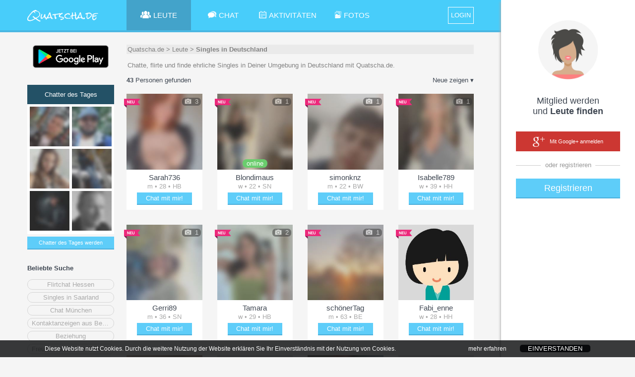

--- FILE ---
content_type: text/html;charset=UTF-8
request_url: https://quatscha.de/chatter/Singles-in-Deutschland?userfilter=2
body_size: 14416
content:
<!doctype html>
<html lang="de">
	<head>
		<title>Chatte mit Singles in Deutschland | Deutschland | Quatscha.de</title>
		<link rel="canonical" href="https:&#x2F;&#x2F;quatscha.de&#x2F;chatter&#x2F;Singles-in-Deutschland" />
		<meta charset="utf-8">
		
			<meta name="description" content="Chatte, flirte und finde ehrliche Singles in Deiner Umgebung in Deutschland mit Quatscha.de.">
		
		<link rel="stylesheet" type="text/css" href="&#x2F;Quatschade&#x2F;XHTMLWEB&#x2F;styles.css.jsp?sfkj&#x3D;2057a0de86ac3063c151eda445b18a67">
		<script src="&#x2F;Quatschade&#x2F;XHTMLWEB&#x2F;base.js.jsp?locale&#x3D;de&amp;sfkj&#x3D;2057a0de86ac3063c151eda445b18a67" type="text/javascript"></script>

		<!--[if lt IE 9]>
			<script src="/Quatschade/XHTMLWEB/shim.js"></script>
		<![endif]-->

	
		<script type="text/javascript">
			
		</script>

		
<script type="text/javascript">
		// 
		// 3rd PARTY API
		// 
		var api_type,api_name,api_gender,api_birthday,api_hometown,api_link,api_imgurl,api_email,api_accesstoken;
		var fb_1_finished = false;
		var fb_2_finished = false;
		var call3rdPartyMe = false;
		
		//
		// FACEBOOK
		//
		
		

		function callFacebookMe(accessToken) {
			//consoleLog('Facebook!  Fetching profile.... ');
			// get profile data
			FB.api('/me', {fields: 'id,name,gender,hometown,link,email'}, function(response) {//,birthday
//				console.log('Successful login for: ' + response.name);
//				console.log(JSON.stringify(response));
				api_type = "1";
				//api_id = 'id' in response ? response['id']: '';
				api_name = ""; //'name' in response ? response['name']: '';
				api_gender = 'gender' in response ? response['gender']: '';
				//api_birthday = 'birthday' in response ? response['birthday']: '';
				api_birthday = '';
				var temp_hometown = 'hometown' in response ? response['hometown']: '';
				api_hometown = temp_hometown != '' && 'name' in temp_hometown ? temp_hometown['name']: '';
				api_link = ""; //'link' in response ? response['link']: '';
				api_email = 'email' in response ? response['email']: '';
				api_accesstoken = accessToken;
				// check finised
				fb_1_finished = true;
				if (fb_2_finished == true) {
					ajax3rdPartyLogin();
				}
			});
			
			// get profile image
			FB.api('/me/picture', 
				{"redirect": false,
				"height": "500",
				"type": "large",
				"width": "500"
				},
			function (response) {
				if (response && !response.error) {
					api_imgurl = '';
					//consoleLog(JSON.stringify(response));
					var isSilhouette = response['data']['is_silhouette'];
					if(isSilhouette === false){
						api_imgurl = response['data']['url'];
						fb_2_finished = true;
						if (fb_1_finished === true) {
							ajax3rdPartyLogin();	
						}
					} else {
						fb_2_finished = true;
						if (fb_1_finished === true) {
							ajax3rdPartyLogin();	
						}
					}
				} else {
					fb_2_finished = true;
					if (fb_1_finished === true) {
						ajax3rdPartyLogin();
					}
				}
			});
		       
		       
		}
		
		function loginFacebookInternal() {
			call3rdPartyMe = true;
			
			FB.login(function(response) {
				// handle the response
				if (response.status === 'connected') {
					// Logged into your app and Facebook.
					//consoleLog(JSON.stringify(response));
					var accessToken = response['authResponse']['accessToken'];
					if (call3rdPartyMe) {
						fb_1_finished = false;
						fb_2_finished = false;
						callFacebookMe(accessToken);
					} else {
						api_type = "1";
						api_id = response['authResponse']['userID'];
						api_accesstoken = accessToken;
						// call next function
						proc3rdPartyLogin();
					}

				} else if (response.status === 'not_authorized') {
					// The person is logged into Facebook, but not your app.
					showError("Bitte best\u00e4tige den Zugriff f\u00fcr dieses Service\u002e Wir garantieren daf\u00fcr\u002c dass wir keine Nachrichten in deinem Namen posten\u0021");
				} else {
					// The person is not logged into Facebook, so we're not sure if
					// they are logged into this app or not.
					showError("Bitte logge dich in Facebook ein und best\u00e4tige dieses Service\u002e Wir garantieren daf\u00fcr\u002c dass wir keine Nachrichten in deinem Namen posten\u0021 ");
				}
			}, {scope: 'public_profile,email'});//,user_birthday
		}
		
		function loginFacebook(frommobile) {
			
				var id = 'facebook-jssdk';

				// Load the FACEBOOK SDK if needed
				if (document.getElementById(id)) {
					loginFacebookInternal();
				} else {
					// Initialize FACEBOOK Login
					// https://developers.facebook.com/docs/javascript
					window.fbAsyncInit = function() {
						FB.init({
							appId      : '352923744797901',
							cookie     : true,  // enable cookies to allow the server to access the session
							xfbml      : true,  // parse social plugins on this page
							version    : 'v2.10' // use version 2.10
						});
						//loginFacebookInternal();
					};

					var fjs = document.getElementsByTagName('script')[0];
					var js = document.createElement('script');
					js.id = id;
					js.src = "//connect.facebook.net/en_US/sdk.js";
					//js.onload= function(){window.setTimeout(function(){loginFacebookInternal();}, 100);};
					fjs.parentNode.insertBefore(js, fjs);

					window.setTimeout(function(){loginFacebookInternal();}, 1000);
				}
			
                }
		
		//
		// GOOGLE+
		// 
		// !!!!!!! add serverurl (e.g. http://cube22.calista.at:8080/) to "Javascript Origins" of the Client ID for web application !!!!!!
		//
		
		
		
		
		
		var googleClient = null;
		
		function loginGoogleCallback(tokenResponse) {
			api_imgurl = "";
			api_type = "2";
			//api_id = "";
			api_name = "";
			api_gender = "";
			api_birthday = "";
			api_link = ""; //'url' in response ? response['url']: '';
			api_email = "email";
			api_hometown = "";
			//api_accesstoken = response.code;
			api_accesstoken = tokenResponse.access_token;
			// go to next step
			ajax3rdPartyLogin();
		}
		
		function onLoadGoogleCallback() {
			//googleClient = google.accounts.oauth2.initCodeClient({
			googleClient = google.accounts.oauth2.initTokenClient({
				client_id: '894535476777-9deaolodd7n6c7thpoc0sg68ep1ru787.apps.googleusercontent.com',
				scope: 'https://www.googleapis.com/auth/plus.login https://www.googleapis.com/auth/userinfo.email',
				callback: loginGoogleCallback,
			});
			//googleClient.requestCode();
			googleClient.requestAccessToken();
		}
		
		function loginGoogle() {
			var id = 'googleplus-sdk';
		
			// Load the lib if needed
			if (document.getElementById(id)) {
				//googleClient.requestCode();
				googleClient.requestAccessToken();
			} else {
				var fjs = document.getElementsByTagName('script')[0];
				var js = document.createElement('script');
				js.id = id;
				js.src = "https://accounts.google.com/gsi/client";
				js.onload = onLoadGoogleCallback;
				fjs.parentNode.insertBefore(js, fjs);
			}
		}
	</script>
<script type="text/javascript">

	function loginLogAppend() {
		try {
			return "&log=" + encodeURIComponent("ws_" + window.innerWidth + "_" + window.innerHeight + "_ss_" + screen.availWidth + "_" + screen.availHeight + "_" + screen.width + "_" + screen.height + "_"+ screen.pixelDepth + "_" + screen.colorDepth + "_ua_" + navigator.userAgent);
                } catch (e) {
			return "";
                }
        }

</script>

<script type="text/javascript">
	var recaptchaSuccessFunc = null;
	var recaptchaToken = null;

	function recaptchaSuccess(token) {
		recaptchaToken = token;
		if (recaptchaSuccessFunc != null) {
			recaptchaSuccessFunc(token);
		}
		recaptchaSuccessFunc = null;
	}

	function recaptchaLoaded() {
		grecaptcha.render(window.document.getElementById("recaptcha_div"), {"sitekey": "6Le08xkUAAAAADrhbL6\u002dpBqQLBDmgGC\u002dlyZ4xPao", "callback": "recaptchaSuccess", "size": "invisible"});
		grecaptcha.execute();
	}

	function recaptcha(onSuccessFunc) {
		recaptchaSuccessFunc = onSuccessFunc;

		var id = 'recaptcha-api';

		if (document.getElementById(id)) {
			onSuccessFunc(recaptchaToken);
			
		} else {
			var fjs = document.getElementsByTagName('script')[0];
			var js = document.createElement('script');
			js.id = id;
			js.src = "//www.google.com/recaptcha/api.js?onload=recaptchaLoaded&render=explicit";
			fjs.parentNode.insertBefore(js, fjs);
		}
	}
</script>
<script type="text/javascript">
	function tzuemmfi(x) {return Math.round(Math.sqrt(x - 81328));}
	var scriptcheck = ((((198+375*tzuemmfi(355904))+(8824+3205)+(79280+40647+87380))+((108569+3667)+(42019+22720))+((20+0*tzuemmfi(727744))+(201+3*tzuemmfi(296624))*tzuemmfi((256+253*tzuemmfi(186304)))))) + "_t97ocb_be6577ac5a69746efc2a37a753c8e523";
	var ajaxRunning = false;
	
	var loginforwardForMyprofile = false;
	
	var emailvalidateEmailnickField = null;
	var emailvalidatePasswordField = null;
	
	var fromRegister = false;
	var from3rdParty = false;
	var from3rdPartyRegisterForm = false;
	
	var thirdPartyGenderInForm = false;
	var thirdPartyBirthdayInForm = false;
	
	var jsessionid = null;
	
	
	function getAjaxSessionId() {
		return jsessionid;
	}
	
	function loginForward() {
		var url;
		if (loginforwardForMyprofile) {
			url = "/Quatschade/" + "xhtmlwebchat;jsessionid=" + getAjaxSessionId() + "?action=main#" + encodeURIComponent(JSON.stringify({"page": "myprofile"}));
		} else {
			
				url = "/Quatschade/" + "xhtmlwebchat;jsessionid=" + getAjaxSessionId() + "?action=main";
			
                }
		
		location.href = url;
        }
	
	function loginResetError() {
		var loginform_nick = document.getElementById("loginform_nick");
		var loginform_error = document.getElementById("loginform_error");
		
		var loginform_pass1 = document.getElementById("loginform_pass1");
		var loginform_error_pass = document.getElementById("loginform_error_pass");
		
		var reg1form_nick = document.getElementById("reg1form_nick");
		var reg1form_email = document.getElementById("reg1form_email");
		var reg1form_pass1 = document.getElementById("reg1form_pass1");
		var reg1form_location = document.getElementById("reg1form_location");

		var reg1form_nick_error = document.getElementById("reg1form_nick_error");
		var reg1form_email_error = document.getElementById("reg1form_email_error");
		var reg1form_password_error = document.getElementById("reg1form_password_error");
		var reg1form_location_error = document.getElementById("reg1form_location_error");
		var reg1form_agb_error = document.getElementById("reg1form_agb_error");
		
		var reg1aform_nick = document.getElementById("reg1aform_nick");
		var reg1aform_location = document.getElementById("reg1aform_location");
		
		var reg1aform_error = document.getElementById("reg1aform_error");
		var reg1aform_location_error = document.getElementById("reg1aform_location_error");
		var reg1aform_agb_error = document.getElementById("reg1aform_agb_error");
		
		
		loginform_nick.className="";
		loginform_error.innerHTML = "";
		loginform_error.style.display = "none";
		
		loginform_pass1.className="";
		loginform_error_pass.innerHTML = "";
		loginform_error_pass.style.display = "none";
		
		reg1form_nick.className="";
		reg1form_email.className="";
		reg1form_pass1.className="";
		reg1form_location.className="";
		
		reg1form_nick_error.innerHTML = "";
		reg1form_nick_error.style.display = "none";
		reg1form_email_error.innerHTML = "";
		reg1form_email_error.style.display = "none";
		reg1form_password_error.innerHTML = "";
		reg1form_password_error.style.display = "none";
		reg1form_location_error.innerHTML = "";
		reg1form_location_error.style.display = "none";
		reg1form_agb_error.innerHTML = "";
		reg1form_agb_error.style.display = "none";
		
		reg1aform_nick.className="";
		reg1aform_location.className="";
		
		reg1aform_error.innerHTML = "";
		reg1aform_error.style.display = "none";
		reg1aform_location_error.innerHTML = "";
		reg1aform_location_error.style.display = "none";
		reg1aform_agb_error.innerHTML = "";
		reg1aform_agb_error.style.display = "none";
		
		
        }
	
	function showLoginError(error, errortype) {		
		var loginform_nick = document.getElementById("loginform_nick");
		var loginform_error = document.getElementById("loginform_error");
		
		var loginform_pass1 = document.getElementById("loginform_pass1");
		var loginform_error_pass = document.getElementById("loginform_error_pass");
		
		var reg1form_nick = document.getElementById("reg1form_nick");
		var reg1form_email = document.getElementById("reg1form_email");
		var reg1form_pass1 = document.getElementById("reg1form_pass1");
		var reg1form_location = document.getElementById("reg1form_location");
		
		var reg1form_nick_error = document.getElementById("reg1form_nick_error");
		var reg1form_email_error = document.getElementById("reg1form_email_error");
		var reg1form_password_error = document.getElementById("reg1form_password_error");
		var reg1form_location_error = document.getElementById("reg1form_location_error");
		var reg1form_agb_error = document.getElementById("reg1form_agb_error");
		
		var reg1aform_nick = document.getElementById("reg1aform_nick");
		var reg1aform_location = document.getElementById("reg1aform_location");
		
		var reg1aform_error = document.getElementById("reg1aform_error");
		var reg1aform_location_error = document.getElementById("reg1aform_location_error");
		var reg1aform_agb_error = document.getElementById("reg1aform_agb_error");
		
		if (errortype ===3) {
			loginform_pass1.className="error";
			loginform_error_pass.innerHTML = escapeHTML(error);
			loginform_error_pass.style.display = "";
		} else {
			loginform_nick.className="error";
			loginform_error.innerHTML = escapeHTML(error);
			loginform_error.style.display = "";
		}
	
		if (errortype ===2) {
			reg1form_email.className="error";
			reg1form_email_error.innerHTML = escapeHTML(error);
			reg1form_email_error.style.display = "";
		} else if (errortype ===3) {
			reg1form_pass1.className="error";
			reg1form_password_error.innerHTML = escapeHTML(error);
			reg1form_password_error.style.display = "";
		} else if (errortype ===4) {
			reg1form_agb_error.innerHTML = escapeHTML(error);
			reg1form_agb_error.style.display = "";
		
		} else if (errortype ===8) {	
			reg1form_location_error.innerHTML = escapeHTML(error);
			reg1form_location_error.style.display = "";
			reg1form_location.className="error";
		} else {
			reg1form_nick_error.innerHTML = escapeHTML(error);
			reg1form_nick_error.style.display = "";
			reg1form_nick.className="error";
		}
		
		 if (errortype ===4) {
			reg1aform_agb_error.innerHTML = escapeHTML(error);
			reg1aform_agb_error.style.display = "";
		
		} else if (errortype ===8) {	
			reg1aform_location_error.innerHTML = escapeHTML(error);
			reg1aform_location_error.style.display = "";
			reg1aform_location.className="error";
		} else {
			reg1aform_nick.className="error";
			reg1aform_error.innerHTML = escapeHTML(error);
			reg1aform_error.style.display = "";
		}
		
		
		
		alignFieldBubble("loginform","reg_err_bubble");
		alignFieldBubble("reg1form","reg_err_bubble");
		alignFieldBubble("reg1aform","reg_err_bubble");
        }
	
	function loadTrackingImg(trackingimg, finishfunc) {
		if (trackingimg == null || typeof(trackingimg) == 'undefined' || trackingimg.length == 0) {
			if (finishfunc != null) {
				finishfunc();
			}
                } else {
			var image = new Image();
			image.onload = finishfunc;
			image.src = trackingimg;
		}
        }
	
	var google_conversion_id = 1026102514;
	var google_conversion_language = "en";
	var google_conversion_format = "3";
	var google_conversion_color = "ffffff";
	var google_conversion_label = "CGz8CJ6Y7l8Q8qmk6QM";
	var google_conversion_value = 2.00;
	var google_conversion_currency = "EUR";
	var google_remarketing_only = false;
	
	function adWordsConversion(trackingimg, finishfunc2) {
		finishfunc2();
	}
	
	var registerProfileFinishAction = null;
	var registerProfileProfilepicAlreadyExists = false;
	
	
		function openRegisterProfile(page) {
			registerProfileFinishAction();
			registerProfileFinishAction = null;
                }
	

	var hardcoreDataAllowed = true;
	var privacyPicsVidsAllowed = true;
	
	
		var privacyInfoPopupFinishAction = null;
		var privacySettingsForSubmit = null;
		var privacyInfo2Timer = null;
		
		
		function submitPrivacyInfo2Error(context, httpstatus) {
		}
	
		function submitPrivacyInfo2Success(context, jsonResponse) {
			ajaxRunning = false;
			
			hardcoreDataAllowed = jsonResponse["hardcoredata_allowed"];
			privacyPicsVidsAllowed = jsonResponse["pics_vids_allowed"];
			if (jsonResponse["profilepic_exists"] != null) {
				registerProfileProfilepicAlreadyExists = jsonResponse["profilepic_exists"];
			}
			
			toggleFade('popup_privacyinfo', 'popup__overlay');
			
			privacyInfoPopupFinishAction();
			privacyInfoPopupFinishAction = null;
                }
		
		function submitPrivacyInfo2() {
			if (ajaxRunning) 
				return;
			
			ajaxRunning = true;
			sendAjaxGetRequest("action=ajaxprivacy&ajax=setprivacy&forregister=" + (privacyInfoFromReg ? "1" : "0") +
					"&settings=" + encodeURIComponent(JSON.stringify(privacySettingsForSubmit)),
					false, submitPrivacyInfo2Success, submitPrivacyInfo2Error, null);
			
			privacySettingsForSubmit = null;
                }
		
		function privacyInfo2TimerTick(secsleft) {
			if (secsleft <= 0) {
				document.getElementById("privacyinfoconfirm_counter").innerHTML = "";
				document.getElementById("privacyinfoconfirm_submit").onclick = (function() {
					submitPrivacyInfo2();
				});
				privacyInfo2Timer = null;
                        } else {
				document.getElementById("privacyinfoconfirm_counter").innerHTML = " (" + secsleft + ")";
				privacyInfo2Timer = window.setTimeout(function(){privacyInfo2TimerTick(secsleft - 1);}, 1000);
			}
                }
		
		function displayPrivacyInfo2(warningTextHtml) {
			document.getElementById("privacyinfoconfirm_submit").onclick = null;
			
			if (privacyInfo2Timer != null) {
				window.clearTimeout(privacyInfo2Timer);
				privacyInfo2Timer = null;
			}
			privacyInfo2TimerTick(15);
				
			document.getElementById("privacyinfoconfirm_content").innerHTML = warningTextHtml;
			openPopupToggle('popup_privacyinfoconfirm', 'popup__overlay');
                }
		
		function submitPrivacyInfo() {
			var senddata = [];
			
			var warningForDeleteCombinedHtml = null;
			
			var sForminfo = document.getElementById("privacyinfo_form_submitinfo").value;
			var forminfo = JSON.parse(sForminfo);
			for (var i=0; i<forminfo.length; i++) {
				var fieldinfo = forminfo[i];
				var fieldid = fieldinfo["id"];
				var warningForDeleteHtml = fieldinfo["warning_for_delete_html"];
				
				var checkboxField = document.getElementById("privacyinfo_form_chk_" + fieldid);
				var checked = checkboxField.checked ? true : false;
				
				var warningForDeleteShown = false;
				if (!checked && warningForDeleteHtml != null && warningForDeleteHtml.length > 0) {
					if (warningForDeleteCombinedHtml == null || warningForDeleteCombinedHtml.length == 0) {
						warningForDeleteCombinedHtml = warningForDeleteHtml
					} else {
						warningForDeleteCombinedHtml = warningForDeleteCombinedHtml + "<br>" + warningForDeleteHtml;
                                        }
					
					warningForDeleteShown = true;
                                }
				
				senddata.push({"id": fieldid, "value": checked, "warning_for_delete_shown": warningForDeleteShown});
                        }
			
			privacySettingsForSubmit = senddata;
			
			if (warningForDeleteCombinedHtml != null && warningForDeleteCombinedHtml.length > 0) {
				toggleFade('popup_privacyinfo', 'popup__overlay');
				displayPrivacyInfo2(warningForDeleteCombinedHtml);
                        } else {
				submitPrivacyInfo2();
                        }
                }
		
		function procAjaxPrivacyInfoPopupError(context, httpstatus) {
		}
	
		function procAjaxPrivacyInfoPopup(context, jsonResponse) {
			ajaxRunning = false;
			
			var status = jsonResponse["status"];
			if (status==="NOINFO") {
				privacyInfoPopupFinishAction();
				privacyInfoPopupFinishAction = null;
			} else if (status==="OK") {
				var privacyinfoform_html = jsonResponse["privacyinfoform_html"];
				document.getElementById("privacyinfo_content").innerHTML = privacyinfoform_html;
				
				privacySettingsForSubmit = null;
				openPopupToggle('popup_privacyinfo', 'popup__overlay');
			} else {
				// Error
				var error = jsonResponse["error"];
				var errortype = jsonResponse["errortype"];
				showLoginError(unescapeHTML(error), errortype);
			}
		}
		
		function showPrivacyInfoPopup(fromreg, finishAction) {
			privacyInfoFromReg = fromreg;
			privacyInfoPopupFinishAction = finishAction;
			privacySettingsForSubmit = null;
			
			if (ajaxRunning) 
				return;
			ajaxRunning = true;
			sendAjaxGetRequest("action=ajaxprivacy&ajax=getsettings&forregister=" + (fromreg ? "1" : "0"),
					false, procAjaxPrivacyInfoPopup, procAjaxPrivacyInfoPopupError, null);
		}
	
	
	function procAjaxRegisterError(context, httpstatus) {
	}
	
	function procAjaxRegister(context, jsonResponse) {
		ajaxRunning = false;
		
		var status = jsonResponse["status"];
		if (status==="LOGIN") {
			registerProfileProfilepicAlreadyExists = jsonResponse["profilepic_exists"];
			
			// adWordsConversion must complete BEFORE loginForward --> do loginForward in adWordConversion!
                        adWordsConversion(jsonResponse["trackingimg"], function() {
				closePopupToggle('popup_login', 'popup__overlay');
				closePopupToggle('popup_registration1', 'popup__overlay');
				closePopupToggle('popup_registration1a', 'popup__overlay');
				
				//toggleFade('popup_registration2', 'popup__overlay')
				
				showPrivacyInfoPopup(false, function() {
					registerProfileFinishAction = function() {
						loginforwardForMyprofile = true;
						loginForward();
					};
					
					openRegisterProfile('2');
				});
			});
		} else if (status==="EMAILVALIDATION") {
			var email = jsonResponse["email"];
			var password = emailvalidatePasswordField.value;
			
			emailvalidateEmailnickField = document.getElementById("loginform_nick");
			emailvalidatePasswordField = document.getElementById("loginform_pass1");
			
			emailvalidateEmailnickField.value = email;
			emailvalidatePasswordField.value = password;
			
			loginforwardForMyprofile = true;
			
			closePopupToggle('popup_login', 'popup__overlay');
			
			closePopupToggle('popup_registration1', 'popup__overlay');
			
			registerProfileProfilepicAlreadyExists = jsonResponse["profilepic_exists"];
			showPrivacyInfoPopup(true, function() {
				registerProfileFinishAction = function() {
					openPopupToggle('popup_login', 'popup__overlay');

					document.getElementById("popup_emailvalidate_input").value = email;
					toggleFade('popup_emailvalidate', 'popup__overlay');
				};
				
				openRegisterProfile('2');
			});
			
                        
                        adWordsConversion(jsonResponse["trackingimg"], null);
		} else if (status==="NOTVALID") {
			alert("Error in procAjaxRegister register status is NOTVALID. This is a bug.");
		} else {
			// Error
			var error = jsonResponse["error"];
			var errortype = jsonResponse["errortype"];
			showLoginError(unescapeHTML(error), errortype);
		}
	}

	function sendAjaxRegister(rnd) {
		// AJAX
		if (ajaxRunning) 
			return;

		var extraparams = "";
		var recaptchaNeeded = false;
		if (from3rdParty) {
			if (!document.getElementById("reg1aform_terms").checked) {
				showLoginError("Bitte best\u00e4tige zuerst die Nutzungsbedingungen\u0021",4);
				return;
			} else if (!document.getElementById("reg1aform_age").checked) {
				showLoginError("Bitte best\u00e4tige zuerst dein Alter\u0021",4);
				return;
			}
		
			var nickname = document.getElementById("reg1aform_nick").value;

			var locationSelect = document.getElementById("reg1aform_location");
			var location = locationSelect.options[locationSelect.selectedIndex].value;
			
			if (location == "choose") {
				location = "";
                        }
			
			extraparams = "&nickname=" + encodeURIComponent(nickname) + 
					"&location=" + encodeURIComponent(location) + 
					"&profpictype=api";
			
			if (thirdPartyGenderInForm) {
				var gender;
				if (document.getElementById("reg1aform_man").checked) {
					gender = "male";
				} else if (document.getElementById("reg1aform_woman").checked) {
					gender = "female";
				} else {
					gender = "";
				}
			
				extraparams += "&gender=" + encodeURIComponent(gender);
			}
			
			if (thirdPartyBirthdayInForm) {
				var dayInput = document.getElementById("reg1aform_birth_day");
				var day = (dayInput !== null) ? dayInput.value : "";
				var monthInput = document.getElementById("reg1aform_birth_month");
				var month = (monthInput !== null) ? monthInput.value : "";
				var yearInput = document.getElementById("reg1aform_birth_year");
				var year = (yearInput !== null) ? yearInput.value : "";
				
				extraparams += "&day=" + encodeURIComponent(day) + 
					"&month=" + encodeURIComponent(month) + 
					"&year=" + encodeURIComponent(year);
			}
                } else {
			var nickname = document.getElementById("reg1form_nick").value;
			
			var dayInput = document.getElementById("reg1form_birth_day");
			var day = (dayInput !== null) ? dayInput.value : "";
			var monthInput = document.getElementById("reg1form_birth_month");
			var month = (monthInput !== null) ? monthInput.value : "";
			var yearInput = document.getElementById("reg1form_birth_year");
			var year = (yearInput !== null) ? yearInput.value : "";

			var gender;
			if (document.getElementById("reg1form_man").checked) {
				gender = "male";
			} else if (document.getElementById("reg1form_woman").checked) {
				gender = "female";
			} else {
				gender = "";
			}

			document.getElementById("reg1form_man").checked = true;
			var genderradios = document.getElementsByName('gender');
			for (var i = 0, length = genderradios.length; i < length; i++) {
			    if (genderradios[i].checked) {
				gender = genderradios[i].value;
				break;
			    }
			}

			var locationSelect = document.getElementById("reg1form_location");
			var location = locationSelect.options[locationSelect.selectedIndex].value;
			
			if (location == "choose") {
				location = "";
                        }
			
			extraparams = "&nickname=" + encodeURIComponent(nickname) + 
					"&day=" + encodeURIComponent(day) + 
					"&month=" + encodeURIComponent(month) + 
					"&year=" + encodeURIComponent(year) + 
					"&gender=" + encodeURIComponent(gender) +
					"&location=" + encodeURIComponent(location) + 
					"&profpictype=none";
			
						
				recaptchaNeeded = true;
			
                }
		
		if (recaptchaNeeded) {
			recaptcha(function(token) {
				ajaxRunning = true;
				sendAjaxGetRequest("action=ajaxreglogin&fromweb=1&ajax=register&rnd=" + encodeURIComponent(rnd) +
						loginLogAppend() +
						"&scriptcheck=" + encodeURIComponent(scriptcheck) +
						"&recaptcha_token=" + encodeURIComponent(token) +
						"&sexorient=0" +
						extraparams,
						false, procAjaxRegister, procAjaxRegisterError, null);
                        });
                } else {
			ajaxRunning = true;
			sendAjaxGetRequest("action=ajaxreglogin&fromweb=1&ajax=register&rnd=" + encodeURIComponent(rnd) +
					loginLogAppend() +
					"&scriptcheck=" + encodeURIComponent(scriptcheck) +
					"&sexorient=0" +
					extraparams,
					false, procAjaxRegister, procAjaxRegisterError, null);
                }
	}

	function procAjaxLoginError(context, httpstatus) {
	}

	function procAjaxLogin(context, jsonResponse) {
		ajaxRunning = false;
		
		var status = jsonResponse["status"];
		if (context != null && context["fromautologin"] && status!=="LOGIN") {
			toggleFade('popup_login', 'popup__overlay');
			return;
                }
		
		if (status==="UNREGISTERED") {
			var rnd = jsonResponse["rnd"];
			jsessionid = jsonResponse["jsessionid"];
			
			if (from3rdParty && !from3rdPartyRegisterForm) {
				closePopupToggle('popup_login', 'popup__overlay');
				
				closePopupToggle('popup_registration1', 'popup__overlay');

				thirdPartyGenderInForm = (api_gender == null || api_gender == "");
				if (thirdPartyGenderInForm) {
					document.getElementById("reg1aform_gender").style.display = "";
				} else {
					document.getElementById("reg1aform_gender").style.display = "none";
				}

				thirdPartyBirthdayInForm = (api_birthday == null || api_birthday == "");
				if (thirdPartyBirthdayInForm) {
					document.getElementById("reg1aform_birthday").style.display = "";
				} else {
					document.getElementById("reg1aform_birthday").style.display = "none";
				}

				openPopupToggle('popup_registration1a', 'popup__overlay');
			} else if (!fromRegister) {
				closePopupToggle('popup_login', 'popup__overlay');
				
				closePopupToggle('popup_registration1a', 'popup__overlay');
				
				openPopupToggle('popup_registration1', 'popup__overlay');
				// alert("Error in procAjaxLogin: unexpected login status UNREGISTERED. This is a bug.");
                        } else {
				sendAjaxRegister(rnd);
			}
		} else if (status==="EMAILVALIDATION") {
			var email = jsonResponse["email"];
			document.getElementById("popup_emailvalidate_input").value = email;
			toggleFade('popup_emailvalidate', 'popup__overlay');
		} else if (status==="LOGIN") {
			jsessionid = jsonResponse["jsessionid"];
			
			
				if (jsonResponse["privacy_settings_dialog_needed"] == null) {
					alert("Error: privacy_settings_dialog_needed is null");
                                }
				
				if (jsonResponse["privacy_settings_dialog_needed"] == true) {
					showPrivacyInfoPopup(false, loginForward);
                                } else {
					loginForward();
                                }
                        
		} else {
			// Error
			var error = jsonResponse["error"];
			var errortype = jsonResponse["errortype"];
			showLoginError(unescapeHTML(error), errortype);
		}
	}
	
	function autoLogin() {
		// AJAX
		if (ajaxRunning) 
			return;
		
		loginResetError();
		jsessionid = null;
		fromRegister = false;
		from3rdParty = false;
		from3rdPartyRegisterForm = false;
		
		emailvalidateEmailnickField = null;
		emailvalidatePasswordField = null;
		
		
		ajaxRunning = true;
		sendAjaxGetRequest("action=ajaxreglogin&fromweb=1&ajax=login" + loginLogAppend() + "&scriptcheck=" + encodeURIComponent(scriptcheck) + "&api_type=7",
				false, procAjaxLogin, procAjaxLoginError, {"fromautologin": true});
        }
	
	function emailvalidateTrylogin() {
		
			toggleFade('popup_login', 'popup__overlay');
		
        }
	
	
	
	function followDeeplink() {
		
        }
	

	function checkUP() {
		// AJAX
		if (ajaxRunning) 
			return;

		var user = document.getElementById("loginform_nick").value;
		var password = document.getElementById("loginform_pass1").value;
		var autologin = document.getElementById("loginform_autologin").checked;
		
		loginResetError();
		jsessionid = null;
		fromRegister = false;
		from3rdParty = false;
		from3rdPartyRegisterForm = false;
		
		emailvalidateEmailnickField = document.getElementById("loginform_nick");
		emailvalidatePasswordField = document.getElementById("loginform_pass1");
		
		
		ajaxRunning = true;
		sendAjaxGetRequest("action=ajaxreglogin&fromweb=1&ajax=loginUP" +
				loginLogAppend() +
				"&scriptcheck=" + encodeURIComponent(scriptcheck) +
				"&user=" + encodeURIComponent(user) +
				"&password=" + encodeURIComponent(password)+
				"&autologinweb=" + (autologin ? "1" : "0"), false, procAjaxLogin, procAjaxLoginError, null);
	}
	
	function checkEmailPassword() {
		// AJAX
		if (ajaxRunning) 
			return;

		var email = document.getElementById("reg1form_email").value;
		var password1 = document.getElementById("reg1form_pass1").value;
		var password2 = document.getElementById("reg1form_pass2").value;
		
		if (!document.getElementById("reg1form_terms").checked) {
			showLoginError("Bitte best\u00e4tige zuerst die Nutzungsbedingungen\u0021",4);
			return;
                } else if (!document.getElementById("reg1form_age").checked) {
			showLoginError("Bitte best\u00e4tige zuerst dein Alter\u0021",4);
			return;
                }
		
		loginResetError();
		
		jsessionid = null;
		fromRegister = true;
		from3rdParty = false;
		from3rdPartyRegisterForm = false;
		
		emailvalidateEmailnickField = document.getElementById("reg1form_email");
		emailvalidatePasswordField = document.getElementById("reg1form_pass1");

		ajaxRunning = true;
		sendAjaxGetRequest("action=ajaxreglogin&fromweb=1&ajax=login&api_type=3" + 
				loginLogAppend() +
				"&scriptcheck=" + encodeURIComponent(scriptcheck) +
				"&email=" + encodeURIComponent(email) + 
				"&password1=" + encodeURIComponent(password1) + 
				"&password2=" + encodeURIComponent(password2), false, procAjaxLogin, procAjaxLoginError, null);
	}

	// process after call3rdPartyMe
	function ajax3rdPartyLogin() {
		// AJAX
		if (ajaxRunning) 
			return;
		
		loginResetError();
		jsessionid = null;
		from3rdParty = true;
		
		emailvalidateEmailnickField = null;
		emailvalidatePasswordField = null;
		
		ajaxRunning = true;
		sendAjaxGetRequest("action=ajaxreglogin&fromweb=1&ajax=login" + 
				loginLogAppend() +
				"&scriptcheck=" + encodeURIComponent(scriptcheck) +
				"&api_type=" + encodeURIComponent(api_type) + 
				"&api_name=" + encodeURIComponent(api_name) + 
				"&api_gender=" + encodeURIComponent(api_gender) + 
				"&api_birthday=" + encodeURIComponent(api_birthday) + 
				"&api_hometown=" + encodeURIComponent(api_hometown) + 
				"&api_link=" + encodeURIComponent(api_link) + 
				"&api_imgurl=" + encodeURIComponent(api_imgurl) + 
				"&api_email=" + encodeURIComponent(api_email) + 
				"&api_accesstoken=" + encodeURIComponent(api_accesstoken), false, procAjaxLogin, procAjaxLoginError, null);
	}
	
	

	function procSendEmailValidation(context, jsonResponse) {
		var status = jsonResponse["status"];
		if (status==="OK") {
			var newemail = context;
			emailvalidateEmailnickField.value = newemail
			
			showConfirmation("Die E\u002dMail wurde gesendet\u002e");
			
			toggleFade('popup_emailvalidate', 'popup__overlay');
		} else {
			var error = jsonResponse["error"];
			showError(error);
		}
		ajaxRunning = false;
	}
	
	function ajaxSendEmailValidation() {
		if (ajaxRunning) 
			return;
		
		ajaxRunning = true;
		
		var emailnick = emailvalidateEmailnickField.value;
		var password = emailvalidatePasswordField.value;
		var newemail = document.getElementById("popup_emailvalidate_input").value;
		
		sendAjaxGetRequest("action=ajaxreglogin&fromweb=1&ajax=send_validation_email" + 
				"&emailnick=" + encodeURIComponent(emailnick) + 
				"&password=" + encodeURIComponent(password) + 
				"&newemail=" + encodeURIComponent(newemail),
				false, procSendEmailValidation, null, newemail);
        }
	
	function procAjaxSendPassword(context, jsonResponse) {
		var status = jsonResponse["status"];
		if (status==="OK") {
			// successfull sent password
			var successText = jsonResponse["successText"];
			showConfirmation(successText);
		} else {
			// Error
			var error = jsonResponse["error"];
			
			var sendpassword_input = document.getElementById("sendpassword_input");
			var sendpasswordform_error = document.getElementById("sendpasswordform_error");
			
			sendpassword_input.className="error";
			sendpasswordform_error.innerHTML = escapeHTML(error);
			sendpasswordform_error.style.display = "";
			
			alignFieldBubble("sendpasswordform","reg_err_bubble");
		}
		ajaxRunning = false;
	}

	function ajaxSendPassword() {
		// AJAX
		if (ajaxRunning) 
			return;

		var sendpasswordto = document.getElementById("sendpassword_input").value;

		ajaxRunning = true;
		sendAjaxGetRequest("action=ajaxreglogin&fromweb=1&ajax=sendpassword" + 
				"&sendpasswordto=" + encodeURIComponent(sendpasswordto),
				false, procAjaxSendPassword, null, null);
	}
</script>
		
	</head>

	<body onload="initdemo()">
		
<!-- COOKIE BAR -->
<div id="cookiesdirective" style="display: none; position: fixed; bottom: -50px; left: 0px; width: 100%; height: auto; background-color: rgba(8, 9, 11, 0.8); color: rgb(255, 255, 255); font-size: 12px; text-align: center; z-index: 1000; transition: bottom 1s ease 0s;">
	<div style="text-align: left; position:relative; height:auto; max-width:1100px; width:90%; padding-top:10px; padding-bottom:10px; margin-left:auto; margin-right:auto;">
		Diese Website nutzt Cookies. Durch die weitere Nutzung der Website erklären Sie Ihr Einverständnis mit der Nutzung von Cookies.
		<div style="float: right;">
			<a style="font-weight: normal;" href="/privacy/">mehr erfahren</a>
			<div style="display: inline-block;">
				<input class="lnkc" type="submit" style="padding: 0px 16px; border: 0; border-radius: 5px; margin-left: 24px; background-color: #08090B; color: #FFF; margin-top: -3px;" value="EINVERSTANDEN" onclick="confirmCookie()">
			</div>
			<div class="clearboth"></div>
		</div>
	</div>
</div>

<script type="text/javascript">
	(function() {
		showCookieWarning();
	})();
</script>
		
		



<!-- STATIC SMALL HEADERBAR -->
<aside id="smallheaderbar">
	<div id="smallheadercontainer" class="ellip">
		<div id="smalllogodemo"><a href="https:&#x2F;&#x2F;quatscha.de&#x2F;" title="Zur Startseite"><img style="height: 30px;" src="/Quatschade/static_1fbb5fb42100ed4ae29794c1cf856477/XHTMLTOUCH/img/logo_quatschade.png"/></a></div>
		<nav class="basic">
			<div class="logreg">
				<span class="lnkc login" onclick="autoLogin();">LOGIN</span>
			</div>
			<a href="https:&#x2F;&#x2F;quatscha.de&#x2F;chatter">
				<div id="small_header_people" class="header-list-selected"><img class="header-list-img" src="/Quatschade/static_1fbb5fb42100ed4ae29794c1cf856477/XHTMLWEB/img/head_people.png"/>LEUTE</div>
			</a>
			<a href="https:&#x2F;&#x2F;quatscha.de&#x2F;chatroom">
				<div id="small_header_chat" class="header-list"><img class="header-list-img" src="/Quatschade/static_1fbb5fb42100ed4ae29794c1cf856477/XHTMLWEB/img/head_chat.png"/>CHAT</div>
			</a>
			
				<a href="https:&#x2F;&#x2F;quatscha.de&#x2F;activities">
					<div id="small_header_activities" class="header-list"><img class="header-list-img" src="/Quatschade/static_1fbb5fb42100ed4ae29794c1cf856477/XHTMLWEB/img/head_activities.png"/>AKTIVITÄTEN</div>
				</a>
			
			<a href="https:&#x2F;&#x2F;quatscha.de&#x2F;bilder-und-videos&#x2F;angesagt">
				<div id="small_header_pictures" class="header-list"><img class="header-list-img" src="/Quatschade/static_1fbb5fb42100ed4ae29794c1cf856477/XHTMLWEB/img/head_pics.png"/>FOTOS</div>
			</a>
		</nav>
	</div>
</aside>

		


<!-- SIDEBAR (login/register) -->
<aside>
	<div id="sidebar-menu" class="sidebar-shadow demosidebar" style="bottom: 0; height: auto">
		<div class="demosidebar">
			<img class="avatar" src="/Quatschade/static_1fbb5fb42100ed4ae29794c1cf856477/XHTMLWEB/img/side_avatar.png"/>
			<div class="text">Mitglied werden<br/>und <b>Leute finden</b></div>
			
			<div class="regbutton reg_google lnkc ellip" onclick="fromRegister=true; from3rdParty=true; from3rdPartyRegisterForm=false; loginGoogle();"><img src="/Quatschade/static_1fbb5fb42100ed4ae29794c1cf856477/XHTMLWEB/img/reg_google.png"/>Mit Google+ anmelden</div>
			<div class="divider">oder registrieren</div>
			<div class="mainbutton button2bgcol lnkc register" onclick="toggleFade('popup_registration1', 'popup__overlay')">Registrieren</div>
		</div>
	</div>
</aside>

		<!-- MAIN CONTAINER -->
		<main id="main">
			



<!-- HEADERBAR -->
<header id="headerbar">
	<div id="headercontainer">
		<div id="logodemo" class="ellip"><a href="https:&#x2F;&#x2F;quatscha.de&#x2F;" title="Zur Startseite"><img style="height: 35px; margin-top: 14px;" src="/Quatschade/static_1fbb5fb42100ed4ae29794c1cf856477/XHTMLTOUCH/img/logo_quatschade.png"/></a></div>
		<nav class="basic">
			<div class="logreg">
				<div class="mainbutton button lnkc logbtn" onclick="autoLogin();">LOGIN</div>
			</div>

			<a href="https:&#x2F;&#x2F;quatscha.de&#x2F;chatter">
				<div id="header_people" class="header-list-selected"><img class="header-list-img" src="/Quatschade/static_1fbb5fb42100ed4ae29794c1cf856477/XHTMLWEB/img/head_people.png"/>LEUTE</div>
			</a>
			<a href="https:&#x2F;&#x2F;quatscha.de&#x2F;chatroom">
				<div id="header_chat" class="header-list"><img class="header-list-img" src="/Quatschade/static_1fbb5fb42100ed4ae29794c1cf856477/XHTMLWEB/img/head_chat.png"/>CHAT</div>
			</a>
			
				<a href="https:&#x2F;&#x2F;quatscha.de&#x2F;activities" >
					<div id="header_activities" class="header-list"><img class="header-list-img" src="/Quatschade/static_1fbb5fb42100ed4ae29794c1cf856477/XHTMLWEB/img/head_activities.png"/>AKTIVITÄTEN</div>
				</a>
			
			<a href="https:&#x2F;&#x2F;quatscha.de&#x2F;bilder-und-videos&#x2F;angesagt">
				<div id="header_pictures" class="header-list"><img class="header-list-img" src="/Quatschade/static_1fbb5fb42100ed4ae29794c1cf856477/XHTMLWEB/img/head_pics.png"/>FOTOS</div>
			</a>
		</nav>
	</div>
</header>

			<!-- MAIN STAGE -->
			<div id="container">
				<!-- CONFIRMATION AND ERROR BOX -->
				<div id="errorbox" class="fadein errormessage lnkc" onClick="hideConfError(showhideCounter);"></div>
				<div id="confirmationbox" class="fadein confirmationmessage lnkc" onClick="hideConfError(showhideCounter);"></div>

				<aside id="sidecontent">				
					

	<div style="width: 175px; margin-bottom: 20px;">
		<a href="https://play.google.com/store/apps/details?id=at.calista.flirtchat.de&amp;referrer=utm_source%3DQuatscha.de%26utm_medium%3DWebBanner%26utm_content%3Dinclude">
			<img style="width: 100%" alt="Get it on Google Play" src="/Quatschade/static_1fbb5fb42100ed4ae29794c1cf856477/XHTMLWEB/img/de-play-badge.png" />
		</a>	
	</div>

					




	<div id="sidemenu_people_cotd" class="cotd" style="margin-top: 20px">
		<div class="header">Chatter des Tages</div>
		<div class="content">
			<div id="sidemenu_people_cotd_list" class="profilelist clearfix">
				

					
						<a href="#" onclick="showRegisterDemo();">
					
						<div class="miniprofpic" style="background-image: url('&#x2F;Quatschade&#x2F;pictureScaling2&#x2F;35rqhv.jpg?k&#x3D;c&amp;q&#x3D;3nll&amp;r&#x3D;0&amp;l&#x3D;1&amp;b&#x3D;3&amp;e&#x3D;1&amp;f&#x3D;2o&amp;g&#x3D;2o&amp;h&#x3D;1'); filter: progid:DXImageTransform.Microsoft.AlphaImageLoader(src='&#x2F;Quatschade&#x2F;pictureScaling2&#x2F;35rqhv.jpg?k&#x3D;c&amp;q&#x3D;3nll&amp;r&#x3D;0&amp;l&#x3D;1&amp;b&#x3D;3&amp;e&#x3D;1&amp;f&#x3D;2o&amp;g&#x3D;2o&amp;h&#x3D;1', sizingMethod='scale')">
							<div tooltip1="DeKai" tooltip2="m • 37 • SN" class="tooltipTypeUser"></div>
						</div>
					</a>
				

					
						<a href="#" onclick="showRegisterDemo();">
					
						<div class="miniprofpic" style="background-image: url('&#x2F;Quatschade&#x2F;pictureScaling2&#x2F;pnjraf.jpg?k&#x3D;c&amp;q&#x3D;3nlp&amp;r&#x3D;0&amp;l&#x3D;1&amp;b&#x3D;3&amp;e&#x3D;1&amp;f&#x3D;2o&amp;g&#x3D;2o&amp;h&#x3D;1'); filter: progid:DXImageTransform.Microsoft.AlphaImageLoader(src='&#x2F;Quatschade&#x2F;pictureScaling2&#x2F;pnjraf.jpg?k&#x3D;c&amp;q&#x3D;3nlp&amp;r&#x3D;0&amp;l&#x3D;1&amp;b&#x3D;3&amp;e&#x3D;1&amp;f&#x3D;2o&amp;g&#x3D;2o&amp;h&#x3D;1', sizingMethod='scale')">
							<div tooltip1="Stiv" tooltip2="m • 30 • NW" class="tooltipTypeUser"></div>
						</div>
					</a>
				

					
						<a href="#" onclick="showRegisterDemo();">
					
						<div class="miniprofpic" style="background-image: url('&#x2F;Quatschade&#x2F;pictureScaling2&#x2F;9ojt3x.jpg?k&#x3D;c&amp;q&#x3D;3nnh&amp;r&#x3D;0&amp;l&#x3D;1&amp;b&#x3D;3&amp;e&#x3D;1&amp;f&#x3D;2o&amp;g&#x3D;2o&amp;h&#x3D;1'); filter: progid:DXImageTransform.Microsoft.AlphaImageLoader(src='&#x2F;Quatschade&#x2F;pictureScaling2&#x2F;9ojt3x.jpg?k&#x3D;c&amp;q&#x3D;3nnh&amp;r&#x3D;0&amp;l&#x3D;1&amp;b&#x3D;3&amp;e&#x3D;1&amp;f&#x3D;2o&amp;g&#x3D;2o&amp;h&#x3D;1', sizingMethod='scale')">
							<div tooltip1="Valentina500" tooltip2="w • 40 • HH" class="tooltipTypeUser"></div>
						</div>
					</a>
				

					
						<a href="#" onclick="showRegisterDemo();">
					
						<div class="miniprofpic" style="background-image: url('&#x2F;Quatschade&#x2F;pictureScaling2&#x2F;h2vt3s.jpg?k&#x3D;c&amp;q&#x3D;3nnc&amp;r&#x3D;0&amp;l&#x3D;1&amp;b&#x3D;3&amp;e&#x3D;1&amp;f&#x3D;2o&amp;g&#x3D;2o&amp;h&#x3D;1'); filter: progid:DXImageTransform.Microsoft.AlphaImageLoader(src='&#x2F;Quatschade&#x2F;pictureScaling2&#x2F;h2vt3s.jpg?k&#x3D;c&amp;q&#x3D;3nnc&amp;r&#x3D;0&amp;l&#x3D;1&amp;b&#x3D;3&amp;e&#x3D;1&amp;f&#x3D;2o&amp;g&#x3D;2o&amp;h&#x3D;1', sizingMethod='scale')">
							<div tooltip1="Robbbbs" tooltip2="m • 43 • SN" class="tooltipTypeUser"></div>
						</div>
					</a>
				

					
						<a href="#" onclick="showRegisterDemo();">
					
						<div class="miniprofpic" style="background-image: url('&#x2F;Quatschade&#x2F;pictureScaling2&#x2F;up7uwq.jpg?k&#x3D;c&amp;q&#x3D;3nof&amp;r&#x3D;0&amp;l&#x3D;1&amp;b&#x3D;3&amp;e&#x3D;1&amp;f&#x3D;2o&amp;g&#x3D;2o&amp;h&#x3D;1'); filter: progid:DXImageTransform.Microsoft.AlphaImageLoader(src='&#x2F;Quatschade&#x2F;pictureScaling2&#x2F;up7uwq.jpg?k&#x3D;c&amp;q&#x3D;3nof&amp;r&#x3D;0&amp;l&#x3D;1&amp;b&#x3D;3&amp;e&#x3D;1&amp;f&#x3D;2o&amp;g&#x3D;2o&amp;h&#x3D;1', sizingMethod='scale')">
							<div tooltip1="Klauspics156" tooltip2="m • 39 • BE" class="tooltipTypeUser"></div>
						</div>
					</a>
				

					
						<a href="#" onclick="showRegisterDemo();">
					
						<div class="miniprofpic" style="background-image: url('&#x2F;Quatschade&#x2F;pictureScaling2&#x2F;swjq2w.jpg?k&#x3D;c&amp;q&#x3D;3nm2&amp;r&#x3D;0&amp;l&#x3D;1&amp;b&#x3D;3&amp;e&#x3D;1&amp;f&#x3D;2o&amp;g&#x3D;2o&amp;h&#x3D;1'); filter: progid:DXImageTransform.Microsoft.AlphaImageLoader(src='&#x2F;Quatschade&#x2F;pictureScaling2&#x2F;swjq2w.jpg?k&#x3D;c&amp;q&#x3D;3nm2&amp;r&#x3D;0&amp;l&#x3D;1&amp;b&#x3D;3&amp;e&#x3D;1&amp;f&#x3D;2o&amp;g&#x3D;2o&amp;h&#x3D;1', sizingMethod='scale')">
							<div tooltip1="Maxer" tooltip2="m • 48 • SN" class="tooltipTypeUser"></div>
						</div>
					</a>
				
			</div>
			<div id="sidemenu_people_cotd_all"></div>
		</div>
		<div class="mainbutton button2bgcol assigncotd ellip lnkc" onclick="showRegisterDemo();">Chatter des Tages werden</div>
	</div>

					<div class="searchpick"><div class="title">Beliebte Suche</div><div class="badges-container"><a href="https:&#x2F;&#x2F;quatscha.de&#x2F;chatter&#x2F;Flirtchat-Hessen?userfilter&#x3D;2"><div class="badge ellip">Flirtchat Hessen</div></a><a href="https:&#x2F;&#x2F;quatscha.de&#x2F;chatter&#x2F;Singles-in-Saarland?userfilter&#x3D;2"><div class="badge ellip">Singles in Saarland</div></a><a href="https:&#x2F;&#x2F;quatscha.de&#x2F;chatter&#x2F;Chat-M%C3%BCnchen?userfilter&#x3D;2"><div class="badge ellip">Chat München</div></a><a href="https:&#x2F;&#x2F;quatscha.de&#x2F;chatter&#x2F;Kontaktanzeigen-aus-Berlin?userfilter&#x3D;2"><div class="badge ellip">Kontaktanzeigen aus Berlin</div></a><a href="https:&#x2F;&#x2F;quatscha.de&#x2F;chatter&#x2F;Beziehung?userfilter&#x3D;2"><div class="badge ellip">Beziehung</div></a><a href="https:&#x2F;&#x2F;quatscha.de&#x2F;chatter&#x2F;Freundin-suchen-in-Duisburg?userfilter&#x3D;2"><div class="badge ellip">Freundin suchen in Duisburg</div></a><a href="https:&#x2F;&#x2F;quatscha.de&#x2F;chatter&#x2F;Chat-Essen?userfilter&#x3D;2"><div class="badge ellip">Chat Essen</div></a><a href="https:&#x2F;&#x2F;quatscha.de&#x2F;chatter&#x2F;Chatroom-Nordrhein-Westfalen?userfilter&#x3D;2"><div class="badge ellip">Chatroom Nordrhein-Westfalen</div></a></div></div>

					<footer>
	<div class="logo"><img style="height: 30px;" src="/Quatschade/static_1fbb5fb42100ed4ae29794c1cf856477/XHTMLTOUCH/img/grey_logo_quatschade.png"/></div>
	<div class="menu"><div><a href="https:&#x2F;&#x2F;quatscha.de&#x2F;blog">Blog</a>&nbsp;&nbsp;&bull;&nbsp;&nbsp;<a href="https:&#x2F;&#x2F;quatscha.de&#x2F;hilfe">Hilfe</a>&nbsp;&nbsp;&bull;&nbsp;&nbsp;<a href="https:&#x2F;&#x2F;quatscha.de&#x2F;hilfe&#x2F;richtlinien&#x2F;">Richtlinien</a></div><div><a href="https:&#x2F;&#x2F;quatscha.de&#x2F;agb">AGB</a>&nbsp;&nbsp;&bull;&nbsp;&nbsp;<a href="https:&#x2F;&#x2F;quatscha.de&#x2F;impressum">Impressum</a></div></div>
	<div class="copyright"><a href="http://www.calista.at">© Calista 2016</a></div>
</footer>
				</aside>

				<div id="content">
					<!-- SECTION: USERGRID -->
					<section id="section_usergrid" class="usergrid" style="display: block">
						<div class="breadcrumb"><a href="https:&#x2F;&#x2F;quatscha.de&#x2F;">Quatscha.de</a> &gt; <a href="https:&#x2F;&#x2F;quatscha.de&#x2F;chatter">Leute</a> &gt; <h1>Singles in Deutschland</h1></div>
						
						
						
							<h2 class="seodesc2" style="font-size: inherit; font-weight: inherit;">Chatte, flirte und finde ehrliche Singles in Deiner Umgebung in Deutschland mit Quatscha.de.</h2>
						
						
						

						

						<div class="content-header-container">
							<div class="dropdown-right lnkc" onclick="toggleFade('usergrid-dropdown', 'dropdownlist')">Neue zeigen &#9662;</div>
							<div class="content-header"><b>43</b> Personen gefunden</div>
							<ul id="usergrid-dropdown" class="dropdownlist fadein">
								<a href="https:&#x2F;&#x2F;quatscha.de&#x2F;chatter&#x2F;Singles-in-Deutschland?userfilter&#x3D;1"><li>Alle</li></a>
								<a href="https:&#x2F;&#x2F;quatscha.de&#x2F;chatter&#x2F;Singles-in-Deutschland?userfilter&#x3D;2"><li class="sigcol">Neu</li></a>
								<a href="https:&#x2F;&#x2F;quatscha.de&#x2F;chatter&#x2F;Singles-in-Deutschland?userfilter&#x3D;3"><li>Zuletzt online</li></a>
							</ul>
						</div>
						<div class="gridcontainer clearfix">
							
								<div class="userprofile">
										
										<a href="#" onclick="showRegisterDemo();">
										
										<div class="profpic" style="background-image: url(&#x2F;Quatschade&#x2F;pictureScaling2&#x2F;dzctj3.jpg?k&#x3D;c&amp;q&#x3D;3okf&amp;r&#x3D;0&amp;l&#x3D;1&amp;b&#x3D;3&amp;e&#x3D;1&amp;f&#x3D;74&amp;g&#x3D;74&amp;h&#x3D;1); filter: progid:DXImageTransform.Microsoft.AlphaImageLoader(src&#x3D;&#39;&#x2F;Quatschade&#x2F;pictureScaling2&#x2F;dzctj3.jpg?k&#x3D;c&amp;q&#x3D;3okf&amp;r&#x3D;0&amp;l&#x3D;1&amp;b&#x3D;3&amp;e&#x3D;1&amp;f&#x3D;74&amp;g&#x3D;74&amp;h&#x3D;1&#39;, sizingMethod&#x3D;&#39;scale&#39;);">
											<div class="imgcnt"><img class="nrimg" src="/Quatschade/static_1fbb5fb42100ed4ae29794c1cf856477/XHTMLWEB/img/img-icon.png"/>3</div>
											
											<img class="user-badge" src="/Quatschade/static_1fbb5fb42100ed4ae29794c1cf856477/XHTMLWEB/img/social_badge_new_de.png"/>
										</div>
										<div class="profmin">
											<div class="nickname ellip">Sarah736</div>
											<div class="profdata">m • 28 • HB</div>

											<div class="mainbutton button2bgcol button lnkc democontact">
												<div class="hintbubble nowrap">Date mit Sarah736</div>
												Chat mit mir!
											</div>
											<div class="vspacer"></div>
										</div>
									</a>
								</div>
								
								<div class="userprofile">
										
										<a href="#" onclick="showRegisterDemo();">
										
										<div class="profpic" style="background-image: url(&#x2F;Quatschade&#x2F;pictureScaling2&#x2F;logubx.jpg?k&#x3D;c&amp;q&#x3D;3om6&amp;r&#x3D;0&amp;l&#x3D;1&amp;b&#x3D;3&amp;e&#x3D;1&amp;f&#x3D;74&amp;g&#x3D;74&amp;h&#x3D;1); filter: progid:DXImageTransform.Microsoft.AlphaImageLoader(src&#x3D;&#39;&#x2F;Quatschade&#x2F;pictureScaling2&#x2F;logubx.jpg?k&#x3D;c&amp;q&#x3D;3om6&amp;r&#x3D;0&amp;l&#x3D;1&amp;b&#x3D;3&amp;e&#x3D;1&amp;f&#x3D;74&amp;g&#x3D;74&amp;h&#x3D;1&#39;, sizingMethod&#x3D;&#39;scale&#39;);">
											<div class="imgcnt"><img class="nrimg" src="/Quatschade/static_1fbb5fb42100ed4ae29794c1cf856477/XHTMLWEB/img/img-icon.png"/>1</div>
											<div class="onlinebadge"><span class="text">online</span></div>
											<img class="user-badge" src="/Quatschade/static_1fbb5fb42100ed4ae29794c1cf856477/XHTMLWEB/img/social_badge_new_de.png"/>
										</div>
										<div class="profmin">
											<div class="nickname ellip">Blondimaus</div>
											<div class="profdata">w • 22 • SN</div>

											<div class="mainbutton button2bgcol button lnkc democontact">
												<div class="hintbubble nowrap">Verzaubere Blondimaus</div>
												Chat mit mir!
											</div>
											<div class="vspacer"></div>
										</div>
									</a>
								</div>
								
								<div class="userprofile">
										
										<a href="#" onclick="showRegisterDemo();">
										
										<div class="profpic" style="background-image: url(&#x2F;Quatschade&#x2F;pictureScaling2&#x2F;5eovcg.jpg?k&#x3D;c&amp;q&#x3D;3olx&amp;r&#x3D;0&amp;l&#x3D;1&amp;b&#x3D;3&amp;e&#x3D;1&amp;f&#x3D;74&amp;g&#x3D;74&amp;h&#x3D;1); filter: progid:DXImageTransform.Microsoft.AlphaImageLoader(src&#x3D;&#39;&#x2F;Quatschade&#x2F;pictureScaling2&#x2F;5eovcg.jpg?k&#x3D;c&amp;q&#x3D;3olx&amp;r&#x3D;0&amp;l&#x3D;1&amp;b&#x3D;3&amp;e&#x3D;1&amp;f&#x3D;74&amp;g&#x3D;74&amp;h&#x3D;1&#39;, sizingMethod&#x3D;&#39;scale&#39;);">
											<div class="imgcnt"><img class="nrimg" src="/Quatschade/static_1fbb5fb42100ed4ae29794c1cf856477/XHTMLWEB/img/img-icon.png"/>1</div>
											
											<img class="user-badge" src="/Quatschade/static_1fbb5fb42100ed4ae29794c1cf856477/XHTMLWEB/img/social_badge_new_de.png"/>
										</div>
										<div class="profmin">
											<div class="nickname ellip">simonknz</div>
											<div class="profdata">m • 22 • BW</div>

											<div class="mainbutton button2bgcol button lnkc democontact">
												<div class="hintbubble nowrap">Entzücke simonknz</div>
												Chat mit mir!
											</div>
											<div class="vspacer"></div>
										</div>
									</a>
								</div>
								
								<div class="userprofile">
										
										<a href="#" onclick="showRegisterDemo();">
										
										<div class="profpic" style="background-image: url(&#x2F;Quatschade&#x2F;pictureScaling2&#x2F;z00vbw.jpg?k&#x3D;c&amp;q&#x3D;3old&amp;r&#x3D;0&amp;l&#x3D;1&amp;b&#x3D;3&amp;e&#x3D;1&amp;f&#x3D;74&amp;g&#x3D;74&amp;h&#x3D;1); filter: progid:DXImageTransform.Microsoft.AlphaImageLoader(src&#x3D;&#39;&#x2F;Quatschade&#x2F;pictureScaling2&#x2F;z00vbw.jpg?k&#x3D;c&amp;q&#x3D;3old&amp;r&#x3D;0&amp;l&#x3D;1&amp;b&#x3D;3&amp;e&#x3D;1&amp;f&#x3D;74&amp;g&#x3D;74&amp;h&#x3D;1&#39;, sizingMethod&#x3D;&#39;scale&#39;);">
											<div class="imgcnt"><img class="nrimg" src="/Quatschade/static_1fbb5fb42100ed4ae29794c1cf856477/XHTMLWEB/img/img-icon.png"/>1</div>
											
											<img class="user-badge" src="/Quatschade/static_1fbb5fb42100ed4ae29794c1cf856477/XHTMLWEB/img/social_badge_new_de.png"/>
										</div>
										<div class="profmin">
											<div class="nickname ellip">Isabelle789</div>
											<div class="profdata">w • 39 • HH</div>

											<div class="mainbutton button2bgcol button lnkc democontact">
												<div class="hintbubble nowrap">Flirte mit Isabelle789</div>
												Chat mit mir!
											</div>
											<div class="vspacer"></div>
										</div>
									</a>
								</div>
								
								<div class="userprofile">
										
										<a href="#" onclick="showRegisterDemo();">
										
										<div class="profpic" style="background-image: url(&#x2F;Quatschade&#x2F;pictureScaling2&#x2F;tdkv4r.jpg?k&#x3D;c&amp;q&#x3D;3olc&amp;r&#x3D;0&amp;l&#x3D;1&amp;b&#x3D;3&amp;e&#x3D;1&amp;f&#x3D;74&amp;g&#x3D;74&amp;h&#x3D;1); filter: progid:DXImageTransform.Microsoft.AlphaImageLoader(src&#x3D;&#39;&#x2F;Quatschade&#x2F;pictureScaling2&#x2F;tdkv4r.jpg?k&#x3D;c&amp;q&#x3D;3olc&amp;r&#x3D;0&amp;l&#x3D;1&amp;b&#x3D;3&amp;e&#x3D;1&amp;f&#x3D;74&amp;g&#x3D;74&amp;h&#x3D;1&#39;, sizingMethod&#x3D;&#39;scale&#39;);">
											<div class="imgcnt"><img class="nrimg" src="/Quatschade/static_1fbb5fb42100ed4ae29794c1cf856477/XHTMLWEB/img/img-icon.png"/>1</div>
											
											<img class="user-badge" src="/Quatschade/static_1fbb5fb42100ed4ae29794c1cf856477/XHTMLWEB/img/social_badge_new_de.png"/>
										</div>
										<div class="profmin">
											<div class="nickname ellip">Gerri89</div>
											<div class="profdata">m • 36 • SN</div>

											<div class="mainbutton button2bgcol button lnkc democontact">
												<div class="hintbubble nowrap">Bring Gerri89 zum Lächeln</div>
												Chat mit mir!
											</div>
											<div class="vspacer"></div>
										</div>
									</a>
								</div>
								
								<div class="userprofile">
										
										<a href="#" onclick="showRegisterDemo();">
										
										<div class="profpic" style="background-image: url(&#x2F;Quatschade&#x2F;pictureScaling2&#x2F;r04tq3.jpg?k&#x3D;c&amp;q&#x3D;3okb&amp;r&#x3D;0&amp;l&#x3D;1&amp;b&#x3D;3&amp;e&#x3D;1&amp;f&#x3D;74&amp;g&#x3D;74&amp;h&#x3D;1); filter: progid:DXImageTransform.Microsoft.AlphaImageLoader(src&#x3D;&#39;&#x2F;Quatschade&#x2F;pictureScaling2&#x2F;r04tq3.jpg?k&#x3D;c&amp;q&#x3D;3okb&amp;r&#x3D;0&amp;l&#x3D;1&amp;b&#x3D;3&amp;e&#x3D;1&amp;f&#x3D;74&amp;g&#x3D;74&amp;h&#x3D;1&#39;, sizingMethod&#x3D;&#39;scale&#39;);">
											<div class="imgcnt"><img class="nrimg" src="/Quatschade/static_1fbb5fb42100ed4ae29794c1cf856477/XHTMLWEB/img/img-icon.png"/>2</div>
											
											<img class="user-badge" src="/Quatschade/static_1fbb5fb42100ed4ae29794c1cf856477/XHTMLWEB/img/social_badge_new_de.png"/>
										</div>
										<div class="profmin">
											<div class="nickname ellip">Tamara</div>
											<div class="profdata">w • 29 • HB</div>

											<div class="mainbutton button2bgcol button lnkc democontact">
												<div class="hintbubble nowrap">Verzaubere Tamara</div>
												Chat mit mir!
											</div>
											<div class="vspacer"></div>
										</div>
									</a>
								</div>
								
								<div class="userprofile">
										
										<a href="#" onclick="showRegisterDemo();">
										
										<div class="profpic" style="background-image: url(&#x2F;Quatschade&#x2F;pictureScaling2&#x2F;ea4uc2.jpg?k&#x3D;c&amp;q&#x3D;3oky&amp;r&#x3D;0&amp;l&#x3D;1&amp;b&#x3D;3&amp;e&#x3D;1&amp;f&#x3D;74&amp;g&#x3D;74&amp;h&#x3D;1); filter: progid:DXImageTransform.Microsoft.AlphaImageLoader(src&#x3D;&#39;&#x2F;Quatschade&#x2F;pictureScaling2&#x2F;ea4uc2.jpg?k&#x3D;c&amp;q&#x3D;3oky&amp;r&#x3D;0&amp;l&#x3D;1&amp;b&#x3D;3&amp;e&#x3D;1&amp;f&#x3D;74&amp;g&#x3D;74&amp;h&#x3D;1&#39;, sizingMethod&#x3D;&#39;scale&#39;);">
											<div class="imgcnt"><img class="nrimg" src="/Quatschade/static_1fbb5fb42100ed4ae29794c1cf856477/XHTMLWEB/img/img-icon.png"/>1</div>
											
											<img class="user-badge" src="/Quatschade/static_1fbb5fb42100ed4ae29794c1cf856477/XHTMLWEB/img/social_badge_new_de.png"/>
										</div>
										<div class="profmin">
											<div class="nickname ellip">schönerTag</div>
											<div class="profdata">m • 63 • BE</div>

											<div class="mainbutton button2bgcol button lnkc democontact">
												<div class="hintbubble nowrap">Entzücke schönerTag</div>
												Chat mit mir!
											</div>
											<div class="vspacer"></div>
										</div>
									</a>
								</div>
								
								<div class="userprofile">
										
										<a href="#" onclick="showRegisterDemo();">
										
										<div class="profpic" style="background-image: url(&#x2F;Quatschade&#x2F;pictureScaling2&#x2F;sfzmm.jpg?k&#x3D;k&amp;w&#x3D;%2FXHTMLTOUCH%2Fimg%2Favatar%2FW04_xl.png&amp;b&#x3D;3&amp;e&#x3D;1&amp;f&#x3D;74&amp;g&#x3D;74&amp;h&#x3D;1); filter: progid:DXImageTransform.Microsoft.AlphaImageLoader(src&#x3D;&#39;&#x2F;Quatschade&#x2F;pictureScaling2&#x2F;sfzmm.jpg?k&#x3D;k&amp;w&#x3D;%2FXHTMLTOUCH%2Fimg%2Favatar%2FW04_xl.png&amp;b&#x3D;3&amp;e&#x3D;1&amp;f&#x3D;74&amp;g&#x3D;74&amp;h&#x3D;1&#39;, sizingMethod&#x3D;&#39;scale&#39;);">
											
											
											<img class="user-badge" src="/Quatschade/static_1fbb5fb42100ed4ae29794c1cf856477/XHTMLWEB/img/social_badge_new_de.png"/>
										</div>
										<div class="profmin">
											<div class="nickname ellip">Fabi_enne</div>
											<div class="profdata">w • 28 • HH</div>

											<div class="mainbutton button2bgcol button lnkc democontact">
												<div class="hintbubble nowrap">Entzücke Fabi_enne</div>
												Chat mit mir!
											</div>
											<div class="vspacer"></div>
										</div>
									</a>
								</div>
								
								<div class="userprofile">
										
										<a href="#" onclick="showRegisterDemo();">
										
										<div class="profpic" style="background-image: url(&#x2F;Quatschade&#x2F;pictureScaling2&#x2F;8nou4x.jpg?k&#x3D;c&amp;q&#x3D;3okx&amp;r&#x3D;0&amp;l&#x3D;1&amp;b&#x3D;3&amp;e&#x3D;1&amp;f&#x3D;74&amp;g&#x3D;74&amp;h&#x3D;1); filter: progid:DXImageTransform.Microsoft.AlphaImageLoader(src&#x3D;&#39;&#x2F;Quatschade&#x2F;pictureScaling2&#x2F;8nou4x.jpg?k&#x3D;c&amp;q&#x3D;3okx&amp;r&#x3D;0&amp;l&#x3D;1&amp;b&#x3D;3&amp;e&#x3D;1&amp;f&#x3D;74&amp;g&#x3D;74&amp;h&#x3D;1&#39;, sizingMethod&#x3D;&#39;scale&#39;);">
											
											
											<img class="user-badge" src="/Quatschade/static_1fbb5fb42100ed4ae29794c1cf856477/XHTMLWEB/img/social_badge_new_de.png"/>
										</div>
										<div class="profmin">
											<div class="nickname ellip">Larry</div>
											<div class="profdata">m • 58 • NW</div>

											<div class="mainbutton button2bgcol button lnkc democontact">
												<div class="hintbubble nowrap">Schäkere mit Larry</div>
												Chat mit mir!
											</div>
											<div class="vspacer"></div>
										</div>
									</a>
								</div>
								
								<div class="userprofile">
										
										<a href="#" onclick="showRegisterDemo();">
										
										<div class="profpic" style="background-image: url(&#x2F;Quatschade&#x2F;pictureScaling2&#x2F;kv8nep.jpg?k&#x3D;k&amp;w&#x3D;%2FXHTMLTOUCH%2Fimg%2Favatar%2FW01_xl.png&amp;b&#x3D;3&amp;e&#x3D;1&amp;f&#x3D;74&amp;g&#x3D;74&amp;h&#x3D;1); filter: progid:DXImageTransform.Microsoft.AlphaImageLoader(src&#x3D;&#39;&#x2F;Quatschade&#x2F;pictureScaling2&#x2F;kv8nep.jpg?k&#x3D;k&amp;w&#x3D;%2FXHTMLTOUCH%2Fimg%2Favatar%2FW01_xl.png&amp;b&#x3D;3&amp;e&#x3D;1&amp;f&#x3D;74&amp;g&#x3D;74&amp;h&#x3D;1&#39;, sizingMethod&#x3D;&#39;scale&#39;);">
											
											
											<img class="user-badge" src="/Quatschade/static_1fbb5fb42100ed4ae29794c1cf856477/XHTMLWEB/img/social_badge_new_de.png"/>
										</div>
										<div class="profmin">
											<div class="nickname ellip">Dine</div>
											<div class="profdata">w • 29 • BW</div>

											<div class="mainbutton button2bgcol button lnkc democontact">
												<div class="hintbubble nowrap">Plänkle mit Dine</div>
												Chat mit mir!
											</div>
											<div class="vspacer"></div>
										</div>
									</a>
								</div>
								
								<div class="userprofile">
										
										<a href="#" onclick="showRegisterDemo();">
										
										<div class="profpic" style="background-image: url(&#x2F;Quatschade&#x2F;pictureScaling2&#x2F;wxcuq7.jpg?k&#x3D;c&amp;q&#x3D;3okv&amp;r&#x3D;0&amp;l&#x3D;1&amp;b&#x3D;3&amp;e&#x3D;1&amp;f&#x3D;74&amp;g&#x3D;74&amp;h&#x3D;1); filter: progid:DXImageTransform.Microsoft.AlphaImageLoader(src&#x3D;&#39;&#x2F;Quatschade&#x2F;pictureScaling2&#x2F;wxcuq7.jpg?k&#x3D;c&amp;q&#x3D;3okv&amp;r&#x3D;0&amp;l&#x3D;1&amp;b&#x3D;3&amp;e&#x3D;1&amp;f&#x3D;74&amp;g&#x3D;74&amp;h&#x3D;1&#39;, sizingMethod&#x3D;&#39;scale&#39;);">
											<div class="imgcnt"><img class="nrimg" src="/Quatschade/static_1fbb5fb42100ed4ae29794c1cf856477/XHTMLWEB/img/img-icon.png"/>1</div>
											
											<img class="user-badge" src="/Quatschade/static_1fbb5fb42100ed4ae29794c1cf856477/XHTMLWEB/img/social_badge_new_de.png"/>
										</div>
										<div class="profmin">
											<div class="nickname ellip">Mr.Mister</div>
											<div class="profdata">m • 25 • NI</div>

											<div class="mainbutton button2bgcol button lnkc democontact">
												<div class="hintbubble nowrap">Plänkle mit Mr.Mister</div>
												Chat mit mir!
											</div>
											<div class="vspacer"></div>
										</div>
									</a>
								</div>
								
								<div class="userprofile">
										
										<a href="#" onclick="showRegisterDemo();">
										
										<div class="profpic" style="background-image: url(&#x2F;Quatschade&#x2F;pictureScaling2&#x2F;e6b3hc.jpg?k&#x3D;k&amp;w&#x3D;%2FXHTMLTOUCH%2Fimg%2Favatar%2FW02_xl.png&amp;b&#x3D;3&amp;e&#x3D;1&amp;f&#x3D;74&amp;g&#x3D;74&amp;h&#x3D;1); filter: progid:DXImageTransform.Microsoft.AlphaImageLoader(src&#x3D;&#39;&#x2F;Quatschade&#x2F;pictureScaling2&#x2F;e6b3hc.jpg?k&#x3D;k&amp;w&#x3D;%2FXHTMLTOUCH%2Fimg%2Favatar%2FW02_xl.png&amp;b&#x3D;3&amp;e&#x3D;1&amp;f&#x3D;74&amp;g&#x3D;74&amp;h&#x3D;1&#39;, sizingMethod&#x3D;&#39;scale&#39;);">
											
											
											<img class="user-badge" src="/Quatschade/static_1fbb5fb42100ed4ae29794c1cf856477/XHTMLWEB/img/social_badge_new_de.png"/>
										</div>
										<div class="profmin">
											<div class="nickname ellip">Lovelove</div>
											<div class="profdata">w • 21 • BE</div>

											<div class="mainbutton button2bgcol button lnkc democontact">
												<div class="hintbubble nowrap">Schäkere mit Lovelove</div>
												Chat mit mir!
											</div>
											<div class="vspacer"></div>
										</div>
									</a>
								</div>
								
								<div class="userprofile">
										
										<a href="#" onclick="showRegisterDemo();">
										
										<div class="profpic" style="background-image: url(&#x2F;Quatschade&#x2F;pictureScaling2&#x2F;ngcu4n.jpg?k&#x3D;c&amp;q&#x3D;3okn&amp;r&#x3D;0&amp;l&#x3D;1&amp;b&#x3D;3&amp;e&#x3D;1&amp;f&#x3D;74&amp;g&#x3D;74&amp;h&#x3D;1); filter: progid:DXImageTransform.Microsoft.AlphaImageLoader(src&#x3D;&#39;&#x2F;Quatschade&#x2F;pictureScaling2&#x2F;ngcu4n.jpg?k&#x3D;c&amp;q&#x3D;3okn&amp;r&#x3D;0&amp;l&#x3D;1&amp;b&#x3D;3&amp;e&#x3D;1&amp;f&#x3D;74&amp;g&#x3D;74&amp;h&#x3D;1&#39;, sizingMethod&#x3D;&#39;scale&#39;);">
											<div class="imgcnt"><img class="nrimg" src="/Quatschade/static_1fbb5fb42100ed4ae29794c1cf856477/XHTMLWEB/img/img-icon.png"/>1</div>
											
											<img class="user-badge" src="/Quatschade/static_1fbb5fb42100ed4ae29794c1cf856477/XHTMLWEB/img/social_badge_new_de.png"/>
										</div>
										<div class="profmin">
											<div class="nickname ellip">Mathias7</div>
											<div class="profdata">m • 39 • TH</div>

											<div class="mainbutton button2bgcol button lnkc democontact">
												<div class="hintbubble nowrap">Plänkle mit Mathias7</div>
												Chat mit mir!
											</div>
											<div class="vspacer"></div>
										</div>
									</a>
								</div>
								
								<div class="userprofile">
										
										<a href="#" onclick="showRegisterDemo();">
										
										<div class="profpic" style="background-image: url(&#x2F;Quatschade&#x2F;pictureScaling2&#x2F;sfzmm.jpg?k&#x3D;k&amp;w&#x3D;%2FXHTMLTOUCH%2Fimg%2Favatar%2FW04_xl.png&amp;b&#x3D;3&amp;e&#x3D;1&amp;f&#x3D;74&amp;g&#x3D;74&amp;h&#x3D;1); filter: progid:DXImageTransform.Microsoft.AlphaImageLoader(src&#x3D;&#39;&#x2F;Quatschade&#x2F;pictureScaling2&#x2F;sfzmm.jpg?k&#x3D;k&amp;w&#x3D;%2FXHTMLTOUCH%2Fimg%2Favatar%2FW04_xl.png&amp;b&#x3D;3&amp;e&#x3D;1&amp;f&#x3D;74&amp;g&#x3D;74&amp;h&#x3D;1&#39;, sizingMethod&#x3D;&#39;scale&#39;);">
											
											
											<img class="user-badge" src="/Quatschade/static_1fbb5fb42100ed4ae29794c1cf856477/XHTMLWEB/img/social_badge_new_de.png"/>
										</div>
										<div class="profmin">
											<div class="nickname ellip">Lena;)</div>
											<div class="profdata">w • 17 • NI</div>

											<div class="mainbutton button2bgcol button lnkc democontact">
												<div class="hintbubble nowrap">Schäkere mit Lena;)</div>
												Chat mit mir!
											</div>
											<div class="vspacer"></div>
										</div>
									</a>
								</div>
								
								<div class="userprofile">
										
										<a href="#" onclick="showRegisterDemo();">
										
										<div class="profpic" style="background-image: url(&#x2F;Quatschade&#x2F;pictureScaling2&#x2F;b5qqei.jpg?k&#x3D;k&amp;w&#x3D;%2FXHTMLTOUCH%2Fimg%2Favatar%2FM02_xl.png&amp;b&#x3D;3&amp;e&#x3D;1&amp;f&#x3D;74&amp;g&#x3D;74&amp;h&#x3D;1); filter: progid:DXImageTransform.Microsoft.AlphaImageLoader(src&#x3D;&#39;&#x2F;Quatschade&#x2F;pictureScaling2&#x2F;b5qqei.jpg?k&#x3D;k&amp;w&#x3D;%2FXHTMLTOUCH%2Fimg%2Favatar%2FM02_xl.png&amp;b&#x3D;3&amp;e&#x3D;1&amp;f&#x3D;74&amp;g&#x3D;74&amp;h&#x3D;1&#39;, sizingMethod&#x3D;&#39;scale&#39;);">
											
											
											<img class="user-badge" src="/Quatschade/static_1fbb5fb42100ed4ae29794c1cf856477/XHTMLWEB/img/social_badge_new_de.png"/>
										</div>
										<div class="profmin">
											<div class="nickname ellip">KannPassieren</div>
											<div class="profdata">m • 44 • BW</div>

											<div class="mainbutton button2bgcol button lnkc democontact">
												<div class="hintbubble nowrap">Verzaubere KannPassieren</div>
												Chat mit mir!
											</div>
											<div class="vspacer"></div>
										</div>
									</a>
								</div>
								
								<div class="userprofile">
										
										<a href="#" onclick="showRegisterDemo();">
										
										<div class="profpic" style="background-image: url(&#x2F;Quatschade&#x2F;pictureScaling2&#x2F;kv8nep.jpg?k&#x3D;k&amp;w&#x3D;%2FXHTMLTOUCH%2Fimg%2Favatar%2FW01_xl.png&amp;b&#x3D;3&amp;e&#x3D;1&amp;f&#x3D;74&amp;g&#x3D;74&amp;h&#x3D;1); filter: progid:DXImageTransform.Microsoft.AlphaImageLoader(src&#x3D;&#39;&#x2F;Quatschade&#x2F;pictureScaling2&#x2F;kv8nep.jpg?k&#x3D;k&amp;w&#x3D;%2FXHTMLTOUCH%2Fimg%2Favatar%2FW01_xl.png&amp;b&#x3D;3&amp;e&#x3D;1&amp;f&#x3D;74&amp;g&#x3D;74&amp;h&#x3D;1&#39;, sizingMethod&#x3D;&#39;scale&#39;);">
											
											
											<img class="user-badge" src="/Quatschade/static_1fbb5fb42100ed4ae29794c1cf856477/XHTMLWEB/img/social_badge_new_de.png"/>
										</div>
										<div class="profmin">
											<div class="nickname ellip">Nicky</div>
											<div class="profdata">w • 31 • BE</div>

											<div class="mainbutton button2bgcol button lnkc democontact">
												<div class="hintbubble nowrap">Bezaubere Nicky</div>
												Chat mit mir!
											</div>
											<div class="vspacer"></div>
										</div>
									</a>
								</div>
								
								<div class="userprofile">
										
										<a href="#" onclick="showRegisterDemo();">
										
										<div class="profpic" style="background-image: url(&#x2F;Quatschade&#x2F;pictureScaling2&#x2F;4gt6h5.jpg?k&#x3D;k&amp;w&#x3D;%2FXHTMLTOUCH%2Fimg%2Favatar%2FM03_xl.png&amp;b&#x3D;3&amp;e&#x3D;1&amp;f&#x3D;74&amp;g&#x3D;74&amp;h&#x3D;1); filter: progid:DXImageTransform.Microsoft.AlphaImageLoader(src&#x3D;&#39;&#x2F;Quatschade&#x2F;pictureScaling2&#x2F;4gt6h5.jpg?k&#x3D;k&amp;w&#x3D;%2FXHTMLTOUCH%2Fimg%2Favatar%2FM03_xl.png&amp;b&#x3D;3&amp;e&#x3D;1&amp;f&#x3D;74&amp;g&#x3D;74&amp;h&#x3D;1&#39;, sizingMethod&#x3D;&#39;scale&#39;);">
											
											
											<img class="user-badge" src="/Quatschade/static_1fbb5fb42100ed4ae29794c1cf856477/XHTMLWEB/img/social_badge_new_de.png"/>
										</div>
										<div class="profmin">
											<div class="nickname ellip">Marc93</div>
											<div class="profdata">m • 32 • SN</div>

											<div class="mainbutton button2bgcol button lnkc democontact">
												<div class="hintbubble nowrap">Plänkle mit Marc93</div>
												Chat mit mir!
											</div>
											<div class="vspacer"></div>
										</div>
									</a>
								</div>
								
								<div class="userprofile">
										
										<a href="#" onclick="showRegisterDemo();">
										
										<div class="profpic" style="background-image: url(&#x2F;Quatschade&#x2F;pictureScaling2&#x2F;318txs.jpg?k&#x3D;c&amp;q&#x3D;3okw&amp;r&#x3D;0&amp;l&#x3D;1&amp;b&#x3D;3&amp;e&#x3D;1&amp;f&#x3D;74&amp;g&#x3D;74&amp;h&#x3D;1); filter: progid:DXImageTransform.Microsoft.AlphaImageLoader(src&#x3D;&#39;&#x2F;Quatschade&#x2F;pictureScaling2&#x2F;318txs.jpg?k&#x3D;c&amp;q&#x3D;3okw&amp;r&#x3D;0&amp;l&#x3D;1&amp;b&#x3D;3&amp;e&#x3D;1&amp;f&#x3D;74&amp;g&#x3D;74&amp;h&#x3D;1&#39;, sizingMethod&#x3D;&#39;scale&#39;);">
											<div class="imgcnt"><img class="nrimg" src="/Quatschade/static_1fbb5fb42100ed4ae29794c1cf856477/XHTMLWEB/img/img-icon.png"/>1</div>
											
											<img class="user-badge" src="/Quatschade/static_1fbb5fb42100ed4ae29794c1cf856477/XHTMLWEB/img/social_badge_new_de.png"/>
										</div>
										<div class="profmin">
											<div class="nickname ellip">Lazhemsire</div>
											<div class="profdata">w • 39 • HE</div>

											<div class="mainbutton button2bgcol button lnkc democontact">
												<div class="hintbubble nowrap">Schäkere mit Lazhemsire</div>
												Chat mit mir!
											</div>
											<div class="vspacer"></div>
										</div>
									</a>
								</div>
								
								<div class="userprofile">
										
										<a href="#" onclick="showRegisterDemo();">
										
										<div class="profpic" style="background-image: url(&#x2F;Quatschade&#x2F;pictureScaling2&#x2F;b5qqei.jpg?k&#x3D;k&amp;w&#x3D;%2FXHTMLTOUCH%2Fimg%2Favatar%2FM02_xl.png&amp;b&#x3D;3&amp;e&#x3D;1&amp;f&#x3D;74&amp;g&#x3D;74&amp;h&#x3D;1); filter: progid:DXImageTransform.Microsoft.AlphaImageLoader(src&#x3D;&#39;&#x2F;Quatschade&#x2F;pictureScaling2&#x2F;b5qqei.jpg?k&#x3D;k&amp;w&#x3D;%2FXHTMLTOUCH%2Fimg%2Favatar%2FM02_xl.png&amp;b&#x3D;3&amp;e&#x3D;1&amp;f&#x3D;74&amp;g&#x3D;74&amp;h&#x3D;1&#39;, sizingMethod&#x3D;&#39;scale&#39;);">
											
											
											<img class="user-badge" src="/Quatschade/static_1fbb5fb42100ed4ae29794c1cf856477/XHTMLWEB/img/social_badge_new_de.png"/>
										</div>
										<div class="profmin">
											<div class="nickname ellip">Uuhjjkkj</div>
											<div class="profdata">m • 34 • SH</div>

											<div class="mainbutton button2bgcol button lnkc democontact">
												<div class="hintbubble nowrap">Schäkere mit Uuhjjkkj</div>
												Chat mit mir!
											</div>
											<div class="vspacer"></div>
										</div>
									</a>
								</div>
								
								<div class="userprofile">
										
										<a href="#" onclick="showRegisterDemo();">
										
										<div class="profpic" style="background-image: url(&#x2F;Quatschade&#x2F;pictureScaling2&#x2F;huoabv.jpg?k&#x3D;k&amp;w&#x3D;%2FXHTMLTOUCH%2Fimg%2Favatar%2FM01_xl.png&amp;b&#x3D;3&amp;e&#x3D;1&amp;f&#x3D;74&amp;g&#x3D;74&amp;h&#x3D;1); filter: progid:DXImageTransform.Microsoft.AlphaImageLoader(src&#x3D;&#39;&#x2F;Quatschade&#x2F;pictureScaling2&#x2F;huoabv.jpg?k&#x3D;k&amp;w&#x3D;%2FXHTMLTOUCH%2Fimg%2Favatar%2FM01_xl.png&amp;b&#x3D;3&amp;e&#x3D;1&amp;f&#x3D;74&amp;g&#x3D;74&amp;h&#x3D;1&#39;, sizingMethod&#x3D;&#39;scale&#39;);">
											
											<div class="onlinebadge"><span class="text">online</span></div>
											<img class="user-badge" src="/Quatschade/static_1fbb5fb42100ed4ae29794c1cf856477/XHTMLWEB/img/social_badge_new_de.png"/>
										</div>
										<div class="profmin">
											<div class="nickname ellip">Hallodu88</div>
											<div class="profdata">m • 38 • HH</div>

											<div class="mainbutton button2bgcol button lnkc democontact">
												<div class="hintbubble nowrap">Erheitere Hallodu88</div>
												Chat mit mir!
											</div>
											<div class="vspacer"></div>
										</div>
									</a>
								</div>
								
						</div>
						<div id="paging_bar"><a class="lnkc" onclick="showRegisterDemo();"><div style="display: inline-block"><div class="mainbutton button3bgcol button lnkc democontact">weitere Ergebnisse</div></div></a></div>
						
						<div style="height: 40px"></div>
					</section>

					
	<div id="fb-root"></div>
	<!--<div id="status"></div>-->

<div id="recaptcha_div"></div>

<!-- POPUP:  recover Password -->
<section id="popup_recover_pass" class="popup__overlay fadein" style="display: none; visibility: hidden; opacity: 0;" onClick="popupClose('popup_recover_pass','popup_recover_pass_inner','popup__overlay', event)" onmouseover="return false">
	<div id="popup_recover_pass_inner" class="popup" style="width: 400px;">
		<div class="header">
			<img class="close lnkc" onclick="toggleFade('popup_recover_pass', 'popup__overlay')" src="/Quatschade/static_1fbb5fb42100ed4ae29794c1cf856477/XHTMLWEB/img/img_del.png">
			Passwort ändern
		</div>
		<div class="content">
			<div class="regtable">
				<div class="row">
					<div class="title">Neues Passwort</div>
					<div class="field"><input id="popup_recover_pass_newpass1" style="width: 100%" class="error" type="password" value=""></div>
					<div id="popup_recover_pass_error" class="reg_err_bubble"></div>
				</div>
				<div class="row">
					<div class="title ellip">Neues Passwort<br/>erneut eingeben</div>
					<div class="field"><input id="popup_recover_pass_newpass2" style="width: 100%" type="password" value=""></div>
				</div>
			</div>

			<div class="footer clearfix">
				<div class="action mainbutton button2bgcol ellip lnkc" style="width: 33%" onclick="">Speichern</div>
				<div class="action mainbutton button3bgcol lnkc" style="width: 33%" onclick="toggleFade('popup_recover_pass', 'popup__overlay')">Abbrechen</div>
			</div>
		</div>
	</div>
	<script type="text/javascript">
		alignFieldBubble("popup_recover_pass","reg_err_bubble");
	</script>
</section>



<!-- POPUP: Login -->
<section id="popup_login" class="popup__overlay fadein" style="display: none; visibility: hidden; opacity: 0;">
	<div id="popup_login_inner" class="popup" style="width: 400px;">
		<div class="header">
			<img class="close lnkc" onclick="toggleFade('popup_login', 'popup__overlay'); document.getElementById('emailvalidate').style.display = 'none'; document.getElementById('noemailvalidate').style.display = '';" src="/Quatschade/static_1fbb5fb42100ed4ae29794c1cf856477/XHTMLWEB/img/img_del.png">
			Mitglied werden und Leute finden
		</div>	
		<div class="content">
			<div id="emailvalidate" style="display: none">
				<div class="divider" style="margin-top: 0">E-Mail Bestätigung</div>
				
				<div id="popup_login_msisdnlogin" style="border-bottom: 1px solid #ccc;">
					<div style="margin: -20px -10px 20px -10px">
						<div style="text-align: center">
							<div style="display: inline-block; width: 70%; margin-top: 15px; color: rgb(26, 109, 13); font-size: 14px">Die E-Mail wurde erfolgreich bestätigt! Du kannst dich jetzt einloggen.</div>
						</div>
					</div>
				</div>
			</div>
			
			<div id="noemailvalidate">
				

				<div class="divider" style="margin-top: 0">Login mit</div>

				<div style="margin: 10px -10px 0px -10px">
					<div class="twocoltable">
						
						<div class="twocoltablecell">
							<div class="regbutton reg_google lnkc ellip" onclick="fromRegister=false; from3rdParty=true; from3rdPartyRegisterForm=false; loginGoogle();"><img src="/Quatschade/static_1fbb5fb42100ed4ae29794c1cf856477/XHTMLWEB/img/reg_google.png"/>Mit Google+ anmelden</div>
						</div>
					</div>
				</div>

				

				<div class="divider">oder</div>
			</div>

			<form action="javascript:checkUP()">
				<div id="loginform" class="regtable">
					<div class="row">
						<div class="title">E-Mail&#x2F;Nickname</div>
						<div class="field"><input type="text" id="loginform_nick" name="reg1form_nick"></div>
						<div id="loginform_error" style="display: none;" class="reg_err_bubble"></div>
					</div>
					<div class="row">
						<div class="title">Passwort</div>
						<div class="field"><input type="password" id="loginform_pass1" name="loginform_pass1" style="width: 100%"></div>
						<div id="loginform_error_pass" style="display: none;" class="reg_err_bubble"></div>
					</div>
				</div>
				<div class="field" style="display: inline-block;"><input type="checkbox" id="loginform_autologin" name="loginform_autologin"><label for="loginform_autologin" class="lnkc">Eingeloggt bleiben</label></div>
				<div  class="sigcol lnkc" style="display: inline-block; float: right; margin-bottom: 20px;" onclick="toggleFade('popup_sendpassword', 'popup__overlay');">Passwort vergessen?</div>
				
				<div style="clear: both; width:60%; margin: 10px auto">
					<div class="mainbutton button2bgcol lnkc register" style="font-size: 18px" onclick="checkUP();">Login</div>
				</div>
				
				<input type="submit" style="display: none" />
			</form>
			
			<div class="footer clearfix">
				<div class="sigcol lnkc" style="text-align: center;" onclick="closePopupToggle('popup_login', 'popup__overlay'); openPopupToggle('popup_registration1', 'popup__overlay');">Nicht registriert? Jetzt registrieren!</div>
			</div>
		</div>
	</div>
</section>

	<!-- POPUP: Login with sendpasword -->
	<section id="popup_emailvalidate" class="popup__overlay fadein" style="display: none; visibility: hidden; opacity: 0;">
		<div id="popup_emailvalidate_inner" class="popup" style="width: 450px;">
			<div class="header">
				<img class="close lnkc" onclick="toggleFade('popup_emailvalidate', 'popup__overlay')" src="/Quatschade/static_1fbb5fb42100ed4ae29794c1cf856477/XHTMLWEB/img/img_del.png">
				E-Mail bestätigen
			</div>	
			<div class="content">
				<div style="text-align: center">
					<div style="font-size: 12px; margin-top: 15px">Du hast deine E-Mail Adresse noch nicht bestätigt. Bitte führe dies jetzt durch. Du kannst deine E-Mail Adresse jetzt auch noch ändern. Bei Problemen wende dich bitte an <a href=mailto:hilfe@quatscha.de>hilfe@quatscha.de</a>.</div>
				</div>
				<div id="popup_emailvalidateform" class="regtable">
					<div class="row">
						<div class="title">E-Mail</div>
						<div class="field"><input maxlength="250" id="popup_emailvalidate_input" type="text"></div>
						<div style="display: none;" id="popup_emailvalidateform_error" class="reg_err_bubble"></div>
					</div>
					
				</div>
				<div class="footer clearfix">
					<div class="action mainbutton button2bgcol ellip lnkc" style="width: 60%" onclick="ajaxSendEmailValidation();">E-Mail Bestätigung erneut senden</div>
					<div class="action mainbutton button3bgcol lnkc" style="width: 28%" onclick="toggleFade('popup_emailvalidate', 'popup__overlay')">Abbrechen</div>
				</div>
			</div>
		</div>
	</section>

	<!-- POPUP: Login with sendpasword -->
	<section id="popup_sendpassword" class="popup__overlay fadein" style="display: none; visibility: hidden; opacity: 0;">
		<div id="popup_sendpassword_inner" class="popup" style="width: 400px;">
			<div class="header">
				<img class="close lnkc" onclick="toggleFade('popup_sendpassword', 'popup__overlay')" src="/Quatschade/static_1fbb5fb42100ed4ae29794c1cf856477/XHTMLWEB/img/img_del.png">
				E-Mail bestätigen
			</div>	
			<div class="content">
				<div style="text-align: center">
					<div style="font-size: 12px; margin-top: 15px">Bitte um Angabe deines Nicknamens oder deiner E-Mail Adresse. Du erhälst per E-Mail oder SMS einen Link zum Ändern deines aktuellen Passwortes zugeschickt! <br/><br/>Solltest du deine Daten vergessen haben, kontaktiere uns bitte: <a href=mailto:hilfe@quatscha.de>hilfe@quatscha.de</a></div>
				</div>
				<div id="sendpasswordform" class="regtable">
					<div class="row">
						<div class="title">E-Mail&#x2F;Nickname</div>
						<div class="field"><input id="sendpassword_input" type="text"></div>
						<div style="display: none;" id="sendpasswordform_error" class="reg_err_bubble"></div>
					</div>
					
				</div>
				<div class="footer clearfix">
					<div class="action mainbutton button2bgcol ellip lnkc" style="width: 33%" onclick="ajaxSendPassword();">Weiter</div>
					<div class="action mainbutton button3bgcol lnkc" style="width: 33%" onclick="toggleFade('popup_sendpassword', 'popup__overlay')">Abbrechen</div>
				</div>
			</div>
		</div>
	</section>



				
<!-- POPUP: REGISTRATION STEP 1 (Basic Data) -->
<section id="popup_registration1" class="popup__overlay fadein" style="display: none; visibility: hidden; opacity: 0;">
	<div id="popup_registration1_inner" class="popup" style="width: 400px;">
		<div class="header">
			<img class="close lnkc" onclick="toggleFade('popup_registration1', 'popup__overlay')" src="/Quatschade/static_1fbb5fb42100ed4ae29794c1cf856477/XHTMLWEB/img/img_del.png">
			Mitglied werden und Leute finden
		</div>	
		<div class="content">
			<div style="margin: 10px -10px 0px -10px">
				<div class="twocoltable">
					
					<div class="twocoltablecell">
						<div class="regbutton reg_google lnkc ellip" onclick="fromRegister=true; from3rdParty=true; from3rdPartyRegisterForm=false; loginGoogle();"><img src="/Quatschade/static_1fbb5fb42100ed4ae29794c1cf856477/XHTMLWEB/img/reg_google.png"/>Mit Google+ anmelden</div>
					</div>
				</div>
			</div>

			<div class="divider">oder registrieren</div>

			<div id="reg1form" class="regtable">
				<div class="row">
					<div class="title">E-Mail</div>
					<div class="field"><input maxlength="250" type="text" id="reg1form_email" name="reg1form_email"></div>
					<div id="reg1form_email_error" style="display: none;" class="reg_err_bubble"></div>
				</div>
				<div class="row">
					<div class="title">Nickname</div>
					<div class="field"><input type="text" id="reg1form_nick" name="reg1form_nick"></div>
					<div id="reg1form_nick_error" style="display: none;" class="reg_err_bubble"></div>
				</div>
				<div class="row">
					<div class="title">Ich bin</div>
					<div class="field"><input type="radio" id="reg1form_man" name="reg1form"><label for="reg1form_man" class="lnkc">ein Mann</label>&nbsp;&nbsp;&nbsp;&nbsp;<input type="radio" id="reg1form_woman" name="reg1form"><label for="reg1form_woman" class="lnkc">eine Frau</label></div>
				</div>
				<div class="row">
					<div class="title">Geburtstag</div>
					<div class="field"><select id="reg1form_birth_day"></select> <select id="reg1form_birth_month"></select> <select id="reg1form_birth_year"></select></div>
				</div>
				<div class="row">
					<div class="title">Region</div>
					<div class="field"><select id="reg1form_location"><option value="choose" selected disabled="true">auswählen</option><option value="1">Baden-Württemberg</option><option value="2">Bayern</option><option value="3">Berlin</option><option value="4">Brandenburg</option><option value="5">Bremen</option><option value="6">Hamburg</option><option value="7">Hessen</option><option value="8">Mecklenburg-Vorpommern</option><option value="9">Niedersachsen</option><option value="10">Nordrhein-Westfalen</option><option value="11">Rheinland-Pfalz</option><option value="12">Saarland</option><option value="13">Sachsen</option><option value="14">Sachsen-Anhalt</option><option value="15">Schleswig-Holstein</option><option value="16">Thüringen</option><option value="17">Österreich</option><option value="18">Schweiz</option></select></div>
					<div id="reg1form_location_error" style="display: none;" class="reg_err_bubble"></div>
				</div>
				<div class="row">
					<div class="title">Passwort</div>
					<div class="field"><input type="password" id="reg1form_pass1" name="reg1form_pass1" style="width: 100%"></div>
					<div id="reg1form_password_error" style="display: none;" class="reg_err_bubble"></div>
				</div>
				<div class="row">
					<div class="title">Passwort wiederholen</div>
					<div class="field"><input type="password" id="reg1form_pass2" name="reg1form_pass2" style="width: 100%"></div>
				</div>
			</div>
					
			<div class="regtable">
				<div class="row">
					<div class="field" style="width: 100%">
						<input type="checkbox" id="reg1form_terms" name="reg1form_terms"><label for="reg1form_terms" class="lnkc">Ich habe die <a style="text-decoration: underline;" target="_blank" href="https:&#x2F;&#x2F;quatscha.de&#x2F;agb">Allgemeinen Geschäftsbedingungen</a> und <a style="text-decoration: underline;" target="_blank" href="https:&#x2F;&#x2F;quatscha.de&#x2F;datenschutz&#x2F;">Datenschutzerklärung</a> gelesen und akzeptiere sie.</label>
					</div>
					<div id="reg1form_agb_error" style="display: none;" class="reg_err_bubble"></div>
				</div>
				<div class="row">	
					<div class="field" style="width: 100%">
						<input type="checkbox" id="reg1form_age" name="reg1form_age"><label for="reg1form_age" class="lnkc">Ich bestätige, dass ich 16 Jahre oder älter bin.</label>
					</div>
					<div id="reg1form_age_error" style="display: none;" class="reg_err_bubble"></div>
				</div>
			</div>
			
			<div style="width:60%; margin: 15px auto">
				<div class="mainbutton button2bgcol lnkc register" style="font-size: 18px" onclick="fromRegister=true; from3rdParty=false; from3rdPartyRegisterForm=false; checkEmailPassword();">Registrieren</div>
			</div>
		</div>
	</div>
	<script type="text/javascript">
		populatedropdown("reg1form_birth_day", "reg1form_birth_month", "reg1form_birth_year");
	</script>
</section>

<section id="popup_registration1a" class="popup__overlay fadein" style="display: none; visibility: hidden; opacity: 0;">
	<div id="popup_registration1a_inner" class="popup" style="width: 400px;">
		<div class="header">
			<img class="close lnkc" onclick="toggleFade('popup_registration1a', 'popup__overlay')" src="/Quatschade/static_1fbb5fb42100ed4ae29794c1cf856477/XHTMLWEB/img/img_del.png">
			Mitglied werden und Leute finden
		</div>	
		<div class="content">
			<div id="reg1aform" class="regtable">
				<div class="row">
					<div class="title">Nickname</div>
					<div class="field"><input type="text" id="reg1aform_nick" name="reg1aform_nick"></div>
					<div id="reg1aform_error" style="display: none;" class="reg_err_bubble"></div>
				</div>
				<div class="row" id="reg1aform_gender">
					<div class="title">Ich bin</div>
					<div class="field"><input type="radio" id="reg1aform_man" name="reg1aform"><label for="reg1aform_man" class="lnkc">ein Mann</label>&nbsp;&nbsp;&nbsp;&nbsp;<input type="radio" id="reg1aform_woman" name="reg1form"><label for="reg1aform_woman" class="lnkc">eine Frau</label></div>
				</div>
				<div class="row" id="reg1aform_birthday">
					<div class="title">Geburtstag</div>
					<div class="field"><select id="reg1aform_birth_day"></select> <select id="reg1aform_birth_month"></select> <select id="reg1aform_birth_year"></select></div>
				</div>
				<div class="row">
					<div class="title">Region</div>
					<div class="field"><select id="reg1aform_location"><option value="choose" selected disabled="true">auswählen</option><option value="1">Baden-Württemberg</option><option value="2">Bayern</option><option value="3">Berlin</option><option value="4">Brandenburg</option><option value="5">Bremen</option><option value="6">Hamburg</option><option value="7">Hessen</option><option value="8">Mecklenburg-Vorpommern</option><option value="9">Niedersachsen</option><option value="10">Nordrhein-Westfalen</option><option value="11">Rheinland-Pfalz</option><option value="12">Saarland</option><option value="13">Sachsen</option><option value="14">Sachsen-Anhalt</option><option value="15">Schleswig-Holstein</option><option value="16">Thüringen</option><option value="17">Österreich</option><option value="18">Schweiz</option></select></div>
					<div id="reg1aform_location_error" style="display: none;" class="reg_err_bubble"></div>
				</div>
			</div>
			<div class="regtable">
				<div class="row">
					<div class="field" style="width: 100%">
						<input type="checkbox" id="reg1aform_terms" name="reg1aform_terms"><label for="reg1aform_terms" class="lnkc">Ich habe die <a style="text-decoration: underline;" target="_blank" href="https:&#x2F;&#x2F;quatscha.de&#x2F;agb">Allgemeinen Geschäftsbedingungen</a> und <a style="text-decoration: underline;" target="_blank" href="https:&#x2F;&#x2F;quatscha.de&#x2F;datenschutz&#x2F;">Datenschutzerklärung</a> gelesen und akzeptiere sie.</label>
					</div>
					<div id="reg1aform_agb_error" style="display: none;" class="reg_err_bubble"></div>
				</div>
				<div class="row">
					<div class="field" style="width: 100%">
						<input type="checkbox" id="reg1aform_age" name="reg1aform_age"><label for="reg1aform_age" class="lnkc">Ich habe die 16 und {1} gelesen und akzeptiere sie.</label>
					</div>
					<div id="reg1aform_age_error" style="display: none;" class="reg_err_bubble"></div>
				</div>
			</div>	
			
			<div style="width:60%; margin: 15px auto">
				<div class="mainbutton button2bgcol lnkc register" style="font-size: 18px" onclick="fromRegister=true; from3rdParty=true; from3rdPartyRegisterForm=true; ajax3rdPartyLogin();">Registrieren</div>
			</div>
		</div>
	</div>
	<script type="text/javascript">
		populatedropdown("reg1aform_birth_day", "reg1aform_birth_month", "reg1aform_birth_year");
	</script>
</section>


	<!-- POPUP: Privacy Info -->
	<section id="popup_privacyinfo" class="popup__overlay fadein" style="display: none; visibility: hidden; opacity: 0;">
		<div id="popup_privacyinfo_inner" class="popup" style="width: 700px;">
			<div class="header">
				Datenschutzeinstellungen
			</div>
			<div id="privacyinfo_content" class="content" style="text-align: left">
			</div>
			<div class="content" style="text-align: center">
			<div class="footer clearfix">
				<div class="action mainbutton button2bgcol ellip lnkc" style="width: 33%" onclick="submitPrivacyInfo();">Weiter</div>
				<div class="action mainbutton button3bgcol lnkc" style="width: 33%" onclick="privacyInfoPopupFinishAction=null; toggleFade('popup_privacyinfo', 'popup__overlay')">Abbrechen</div>
			</div>
		</div>
	</section>
	
	<!-- POPUP: Privacy Info -->
	<section id="popup_privacyinfoconfirm" class="popup__overlay fadein" style="display: none; visibility: hidden; opacity: 0;">
		<div id="popup_privacyinfoconfirm_inner" class="popup" style="width: 400px;">
			<div class="header">
				Datenschutzeinstellungen
			</div>
			<div id="privacyinfoconfirm_content" class="content" style="text-align: left">
			</div>
			<div class="content" style="text-align: center">
			<div class="footer clearfix">
				<div id="privacyinfoconfirm_submit" class="action mainbutton button2bgcol ellip lnkc" style="width: 33%">Weiter<span id="privacyinfoconfirm_counter"></span></div>
				<div class="action mainbutton button3bgcol lnkc" style="width: 33%" onclick="privacySettingsForSubmit=null; toggleFade('popup_privacyinfoconfirm', 'popup__overlay');openPopupToggle('popup_privacyinfo', 'popup__overlay');">Abbrechen</div>
			</div>
		</div>
	</section>


	
	
	
	
	
	


				</div>
			</div>
		</main>
		
		<script type="text/javascript">
			
				
			
		</script>
		
		
		
                


	</body>
</html>

--- FILE ---
content_type: text/javascript;charset=UTF-8
request_url: https://quatscha.de/Quatschade/XHTMLWEB/base.js.jsp?locale=de&sfkj=2057a0de86ac3063c151eda445b18a67
body_size: 20102
content:
//<script type="text/javascript">

// chat type
var main_iserotic = false;
var main_isgay = false;

var isMobile = false;

// Sidebar
var sidebar_isopen = true;
var sidebar_maxwidth = 270;
var sidebar_minwidth = 40;
var sidebar_anim_duation = isMobile ? 1 : 100;
var sidebar_anim_step = isMobile ? 1 : 10;
var sidebar_anim_increment = (sidebar_maxwidth - sidebar_minwidth)/(sidebar_anim_duation/sidebar_anim_step);
var sidebar_opacity_increment = 1.0/(sidebar_anim_duation/sidebar_anim_step);

function sidebar_flip() {
	var sidebar_menu = document.getElementById("sidebar-menu");
	var sidebar_content = document.getElementById("sidebar-content");
	var sidebar_menu_open_wrapper = document.getElementById("sidebar-menu-open-wrapper");
	var sidebar_menu_close_wrapper = document.getElementById("sidebar-menu-close-wrapper");
	var sidebar_content_wrapper = document.getElementById("sidebar-content-wrapper");
	var headerbar_small = document.getElementById("smallheaderbar");
	var main = document.getElementById("main");

	var sidebar_offset = sidebar_isopen ? 0 : (sidebar_maxwidth-sidebar_minwidth);
	var sidebar_opacity = sidebar_isopen ? 1.0 : 0;
	
	function frame() {
		if (sidebar_isopen) {
			sidebar_offset = sidebar_offset + sidebar_anim_increment;
			sidebar_opacity = sidebar_opacity - sidebar_opacity_increment;
		} else {
			sidebar_offset = sidebar_offset - sidebar_anim_increment;
			sidebar_opacity = sidebar_opacity + sidebar_opacity_increment;
			sidebar_menu_open_wrapper.style.display = "block";
			sidebar_menu_close_wrapper.style.display = "none";
			sidebar_content_wrapper.style.display = "block";
		}
			
		sidebar_menu.style.right = "-"+sidebar_offset+"px";
		sidebar_content.style.right = "-"+sidebar_offset+"px";
		sidebar_menu_open_wrapper.style.opacity = sidebar_opacity;
		sidebar_content_wrapper.style.opacity = sidebar_opacity;
		headerbar_small.style.right = (sidebar_maxwidth-sidebar_offset)+"px";
		main.style.right = (sidebar_maxwidth-sidebar_offset)+"px";
		
		// chats
		drawChatsWithOffset(sidebar_maxwidth-sidebar_offset);
		
		// animation
		if (sidebar_isopen && sidebar_offset >= (sidebar_maxwidth-sidebar_minwidth)) {
			clearInterval(sidebar_anim_id);
			sidebar_menu_open_wrapper.style.display = "none";
			sidebar_content_wrapper.style.display = "none";
			sidebar_menu_close_wrapper.style.display = "block";
			sidebar_isopen = false;
		}
		if (!sidebar_isopen && sidebar_offset <= 0) {
			clearInterval(sidebar_anim_id);
			sidebar_isopen = true;
		}
	}
	var sidebar_anim_id = setInterval(frame, sidebar_anim_step);
}

//
// DRAG AND DROP
//		

//Das Objekt, das gerade bewegt wird.
var dragobjekt = null;
var dragobjekt_lastMouseUp = 0  // timestamp

// Position, an der das Objekt angeklickt wurde.
var dragobjekt_dragX = 0;
var dragobjekt_dragY = 0;

// Mausposition
var dragobjekt_posX = 0;
var dragobjekt_posY = 0;

// drag prefix
var drag_prefix = "";

function draginit_dragobject_age_slider(prefix) {
	if (prefix != null) {
		drag_prefix = prefix;
	}
	else {
		drag_prefix = "";
	}
	
	// initialze age slider
	var leftHandle = document.getElementById(drag_prefix+"age-left");
	var rightHandle = document.getElementById(drag_prefix+"age-right");
	var ageSlider = document.getElementById(drag_prefix+"age-slider");

	ageSlider.onmousemove = drag_dragobject_slider;
	ageSlider.onmouseup = dragstop_dragobject;
	document.onmouseup = dragstop_dragobject;

	disableSelect(leftHandle);
	disableSelect(rightHandle);
}

function dragstart_dragobject(element, prefix) {
	if (prefix != null) {
		drag_prefix = prefix;
	}
	else {
		drag_prefix = "";
	}
	//Wird aufgerufen, wenn ein Objekt bewegt werden soll.
	dragobjekt = element;
   	dragobjekt_dragX = dragobjekt_posX - dragobjekt.offsetLeft;
   	dragobjekt_dragY = dragobjekt_posY - dragobjekt.offsetTop;
}


function dragstop_dragobject() {
	//Wird aufgerufen, wenn ein Objekt nicht mehr bewegt werden soll.
	dragobjekt=null;
	drag_prefix="";
}


function drag_dragobject_slider(event) {
	//Wird aufgerufen, wenn die Maus bewegt wird und bewegt bei Bedarf das Objekt.
	dragobjekt_posX = document.all ? window.event.clientX : event.pageX;
	dragobjekt_posY = document.all ? window.event.clientY : event.pageY;
	if(dragobjekt != null) {
		// calculate max value
		var maxval = document.getElementById(drag_prefix+"age-slider").clientWidth-12;
		
		
		// x drag
		var xdrag = dragobjekt_posX - dragobjekt_dragX;
		if (xdrag > maxval) {
			xdrag = maxval;
		}
		if (xdrag < 0) {
			xdrag = 0;
		}
		var param_left = parseInt(document.getElementById(drag_prefix+"age-left").style.left, 10);
		if (dragobjekt.id == drag_prefix+"age-right" && xdrag < param_left) {
			xdrag = param_left;
		}
		var param_right = parseInt(document.getElementById(drag_prefix+"age-right").style.left, 10);
		if (dragobjekt.id == drag_prefix+"age-left") {
			// nicht Ã¼berlappen am rechten Rand
			if (xdrag > (maxval-10)) {
				xdrag = maxval-10;
			}
			if (xdrag > param_right) {
				xdrag = param_right;
			}
		}
		
		// move slider
    	dragobjekt.style.left = xdrag + "px";
    	//document.getElementById("age-right").style.right = "auto";
    	
    	// draw fill color
    	var dragboxFill = document.getElementById(drag_prefix+"dragbox-fill");
    	if (dragobjekt.id == drag_prefix+"age-left") {
	    	dragboxFill.style.left = (xdrag+6) + "px";
    	}
    	if (dragobjekt.id == drag_prefix+"age-right") {
	    	dragboxFill.style.right = (maxval-xdrag+6) + "px";
    	}
    	
    	// change range
    	var age = (reg_maxage-reg_minage)/maxval*xdrag+reg_minage;
    	var newAge = Math.round( age );
    	if (dragobjekt.id == drag_prefix+"age-left") {
		document.getElementById(drag_prefix+"age-from").innerHTML = newAge;
	}
    	if (dragobjekt.id == drag_prefix+"age-right") {
		document.getElementById(drag_prefix+"age-to").innerHTML = newAge;
	}
    	
    	// kein y-drag
		//dragobjekt.style.top = (dragobjekt_posY - dragobjekt_dragY) + "px";
  	}
}

function set_dragobject_slider(drag_prefix, ageFrom, ageTo, hardcodeWidth) {
	var maxval = hardcodeWidth!=null ? hardcodeWidth : document.getElementById(drag_prefix+"age-slider").clientWidth;
	maxval -= 12; // border
	
	var xdrag_from = (ageFrom-reg_minage)/(reg_maxage-reg_minage)*maxval;
	var xdrag_to = (ageTo-reg_minage)/(reg_maxage-reg_minage)*maxval;
	
	document.getElementById(drag_prefix+"age-left").style.left = Math.round(xdrag_from)+"px";
	document.getElementById(drag_prefix+"age-right").style.left = Math.round(xdrag_to)+"px";
	
	document.getElementById(drag_prefix+"age-from").innerHTML = ageFrom;
	document.getElementById(drag_prefix+"age-to").innerHTML = ageTo;
	
	// draw fill color
    	var dragboxFill = document.getElementById(drag_prefix+"dragbox-fill");
	dragboxFill.style.left = (xdrag_from+6) + "px";
	dragboxFill.style.right = (maxval-xdrag_to+6) + "px";
}

//
// CROPPING IMAGE
//

var crop_rWH = 200;
var crop_sWH = 25;  // width of border-sizer
var crop_sd = 6;   // distance of border-sizer
var crop_sw = 4;  // thickness of border-sizer
var crop_r_bor=2;  // border width of rubber
var crop_minSize = 100;

var crop_oldX;
var crop_oldY
var crop_oldWidth;
var crop_oldHeight;

function draginit_dragobject_imagecrop() {
	var selection_frame = document.getElementById('popup_cropimage');
	var tocropimage = document.getElementById('tocropimage');
	
	var c_tl_x;
	var c_tl_y;
	if (crop_oldX == 0 && crop_oldY == 0 && crop_oldWidth == 0 && crop_oldHeight == 0) {
		crop_rWH = 200;
		c_tl_x = (tocropimage.clientWidth-crop_rWH)/2;
		c_tl_y = (tocropimage.clientHeight-crop_rWH)/2;
        } else {
		var cropwidth = Math.round((tocropimage.clientWidth * crop_oldWidth)/65535.0);
		if (cropwidth < crop_minSize) {
			cropwidth = crop_minSize;
                }
		
		var cropheight = Math.round((tocropimage.clientHeight * crop_oldHeight)/65535.0);
		if (cropheight < crop_minSize) {
			cropheight = crop_minSize;
                }
		
		crop_rWH = (cropwidth+cropheight)/2 - crop_sw;
		if (crop_rWH > tocropimage.clientWidth) {
			crop_rWH = tocropimage.clientWidth;
                }
		if (crop_rWH > tocropimage.clientHeight) {
			crop_rWH = tocropimage.clientHeight;
                }
		
		c_tl_x = Math.round((tocropimage.clientWidth * crop_oldX)/65535.0);
		if (c_tl_x + crop_rWH > tocropimage.clientWidth) {
			c_tl_x = tocropimage.clientWidth - crop_rWH
                }
		c_tl_y = Math.round((tocropimage.clientHeight * crop_oldY)/65535.0);
		if (c_tl_y + crop_rWH > tocropimage.clientHeight) {
			c_tl_y = tocropimage.clientHeight - crop_rWH
                }
        }

	drawImageCropRubberband(c_tl_x, c_tl_y, crop_rWH, "init");
	
	selection_frame.onmousemove = drag_dragobject_imagecrop;
	selection_frame.onmouseup = dragstop_dragobject;
	
	disableSelect(document.getElementById('rubberBand'));
	disableSelect(document.getElementById('rubberBandTL'));
	disableSelect(document.getElementById('rubberBandTR'));
	disableSelect(document.getElementById('rubberBandBL'));
	disableSelect(document.getElementById('rubberBandBR'));
}


function drag_dragobject_imagecrop(event) {
	//Wird aufgerufen, wenn die Maus bewegt wird und bewegt bei Bedarf das Objekt.
	dragobjekt_posX = document.all ? window.event.clientX : event.pageX;
	dragobjekt_posY = document.all ? window.event.clientY : event.pageY;
		
	if(dragobjekt != null) {
		var rubberband = document.getElementById('rubberBand');
		var rubber_left = parseInt(rubberband.style.left, 10);
		var rubber_top = parseInt(rubberband.style.top, 10);
		var rubber_width = parseInt(rubberband.style.width, 10);
		var rubber_height = parseInt(rubberband.style.height, 10);
		
		// x drag
		var xdrag = dragobjekt_posX - dragobjekt_dragX;		
		// y-drag
		var ydrag = dragobjekt_posY - dragobjekt_dragY;
		
		// grabbed corner
		var corner = "move";
		
		// new dimenstions and location
		var newLeft, newTop, newSize;
		if (dragobjekt.id == "rubberBand") {
			newLeft = xdrag;
			newTop = ydrag;
			newSize = parseInt(rubberband.style.width, 10);
			corner = "move";
		}
		else if (dragobjekt.id == "rubberBandTL") {
			var x_tl = xdrag+6;
			var y_tl = ydrag+6;
			var x_br = rubber_left + rubber_width;
			var y_br = rubber_top + rubber_height;
			
			var rect_width = x_br-x_tl;
			var rect_height = y_br-y_tl;
			if (rect_width>rect_height) {
				newSize = rect_height;
			}
			else {
				newSize = rect_width;
			}
			
			newLeft = x_br-newSize;
			newTop = y_br-newSize;
			corner = "TL";
		}
		else if (dragobjekt.id == "rubberBandTR") {
			var x_tl = rubber_left;
			var y_tl = ydrag;
			var x_br = xdrag+25-6;
			var y_br = rubber_top + rubber_height;
			
			var rect_width = x_br-x_tl;
			var rect_height = y_br-y_tl;
			if (rect_width>rect_height) {
				newSize = rect_height;
			}
			else {
				newSize = rect_width;
			}
			
			newLeft = x_tl;
			newTop = y_br-newSize;
			corner = "TR";
		}
		else if (dragobjekt.id == "rubberBandBL") {
			var x_tl = xdrag;
			var y_tl = rubber_top;
			var x_br = rubber_left + rubber_width;
			var y_br = ydrag+25-6;
			
			var rect_width = x_br-x_tl;
			var rect_height = y_br-y_tl;
			if (rect_width>rect_height) {
				newSize = rect_height;
			}
			else {
				newSize = rect_width;
			}
			
			newLeft = x_br-newSize;
			newTop = y_tl;
			corner = "BL";
		}
		else if (dragobjekt.id == "rubberBandBR") {
			var x_tl = rubber_left;
			var y_tl = rubber_top;
			var x_br = xdrag+25-6;
			var y_br = ydrag+25-6;
			
			var rect_width = x_br-x_tl;
			var rect_height = y_br-y_tl;
			if (rect_width>rect_height) {
				newSize = rect_height;
			}
			else {
				newSize = rect_width;
			}
			
			newLeft = x_tl;
			newTop = y_tl;
			corner = "BR";
		}
		
		drawImageCropRubberband(newLeft, newTop, newSize, corner);
  	}
}

function drawImageCropRubberband(c_tl_x, c_tl_y, crop_rWH, corner) {
	var tocropimage = document.getElementById('tocropimage');
	var rubberband = document.getElementById('rubberBand');
	var rubberBandTL = document.getElementById('rubberBandTL');
	var rubberBandTR = document.getElementById('rubberBandTR');
	var rubberBandBL = document.getElementById('rubberBandBL');
	var rubberBandBR = document.getElementById('rubberBandBR');
	
	var currentRWH = rubberband.clientWidth;
	var currentX = parseInt(rubberband.style.left, 10);
	var currentY = parseInt(rubberband.style.top, 10);
	
	var clientWidth = tocropimage.clientWidth-crop_sw;   // subtract the border for easy calculation
	var clientHeight = tocropimage.clientHeight-crop_sw;

	// check if inside
	if (c_tl_x < 0) {
		c_tl_x = 0;
	}
	
	if (c_tl_y < 0) {
		c_tl_y = 0;
	}
	
	if (corner == "init" || corner == "move")  {
		if (c_tl_x > clientWidth - crop_rWH) {
			c_tl_x = clientWidth - crop_rWH;
		}
		if (c_tl_y > clientHeight - crop_rWH) {
			c_tl_y = clientHeight - crop_rWH;
		}
	} else if (corner == "TL") {
		if (crop_rWH < crop_minSize) {
			crop_rWH = crop_minSize;
			c_tl_x = currentX + currentRWH - crop_minSize;
			c_tl_y = currentY + currentRWH - crop_minSize;

		} else {
			if (crop_rWH > currentRWH + currentX) {
				crop_rWH = currentRWH + currentX;
			}
			if (crop_rWH > currentRWH + currentY) {
				crop_rWH = currentRWH + currentY;
			}
		
			if (c_tl_x < clientWidth - crop_rWH - (clientWidth - currentX - currentRWH)) {
				c_tl_x = clientWidth - crop_rWH - (clientWidth - currentX - currentRWH);
			}
			
			if (c_tl_y < clientHeight - crop_rWH - (clientHeight - currentY - currentRWH)) {
				c_tl_y = clientHeight - crop_rWH - (clientHeight - currentY - currentRWH);
			}
		}
	} else if (corner == "TR") {
		if (crop_rWH < crop_minSize) {
			crop_rWH = crop_minSize;
			c_tl_y = currentY + currentRWH - crop_minSize;
		} else {
			if (crop_rWH > clientWidth - c_tl_x) {
				crop_rWH = clientWidth - c_tl_x;
			}
			if (crop_rWH > currentRWH + currentY) {
				crop_rWH = currentRWH + currentY;
			}
			
			if (c_tl_y < clientHeight - crop_rWH - (clientHeight - currentY - currentRWH)) {
				c_tl_y = clientHeight - crop_rWH - (clientHeight - currentY - currentRWH);
			}
		}
	} else if (corner == "BL") {
		if (crop_rWH < crop_minSize) {
			crop_rWH = crop_minSize;
			c_tl_x = currentX + currentRWH - crop_minSize;
		} else {
			if (crop_rWH > currentRWH + currentX) {
				crop_rWH = currentRWH + currentX;
			}
			if (crop_rWH > clientHeight - c_tl_y) {
				crop_rWH = clientHeight - c_tl_y;
			}
			
			if (c_tl_x < clientWidth - crop_rWH - (clientWidth - currentX - currentRWH)) {
				c_tl_x = clientWidth - crop_rWH - (clientWidth - currentX - currentRWH);
			}
			
		}
	} else if (corner == "BR") {
		if (crop_rWH < crop_minSize) {
			crop_rWH = crop_minSize;
		} else {
			if (crop_rWH > clientWidth - c_tl_x) {
				crop_rWH = clientWidth - c_tl_x;
			}
			if (crop_rWH > clientHeight - c_tl_y) {
				crop_rWH = clientHeight - c_tl_y;
			}
		}
	} else {
		//move
		alert("ERROR");
	}

	// draw rubberband
	rubberband.style.left = c_tl_x+"px";
	rubberband.style.top = c_tl_y+"px";
	rubberband.style.width = crop_rWH+"px";
	rubberband.style.height = crop_rWH+"px";
	
	// draw corners
	rubberBandTL.style.left = (c_tl_x-crop_sd)+"px";
	rubberBandTL.style.top = (c_tl_y-crop_sd)+"px";
	rubberBandTR.style.left = (c_tl_x+crop_rWH+crop_sd-crop_sWH)+"px";
	rubberBandTR.style.top = (c_tl_y-crop_sd)+"px";
	rubberBandBL.style.left = (c_tl_x-crop_sd)+"px";
	rubberBandBL.style.top = (c_tl_y+crop_rWH+crop_sd-crop_sWH)+"px";
	rubberBandBR.style.left = (c_tl_x+crop_rWH+crop_sd-crop_sWH)+"px";
	rubberBandBR.style.top = (c_tl_y+crop_rWH+crop_sd-crop_sWH)+"px";
}

function cropimageGetData() {
	var tocropimage = document.getElementById('tocropimage');
	var rubberband = document.getElementById('rubberBand');
	
	var currentRWH = rubberband.clientWidth+crop_sw;
	var currentX = parseInt(rubberband.style.left, 10);
	var currentY = parseInt(rubberband.style.top, 10);
	
	var imgWidth = tocropimage.clientWidth;
	var imgHeight = tocropimage.clientHeight;
	
	return "&x="+currentX+"&y="+currentY+"&s="+currentRWH+"&w="+imgWidth+"&h="+imgHeight;
}

function cropimageInit(profimgUrl, x, y, width, height) {
	crop_oldX = x;
	crop_oldY = y;
	crop_oldWidth = width;
	crop_oldHeight = height;
		
	document.getElementById("tocropimage").src = profimgUrl;
	document.getElementById('tocropimage').onload = draginit_dragobject_imagecrop;
}



//
// IMAGE CAROUSEL
//
var imgcarousel_sildeWidth = 50;

var carousel_list = [];

function drawCarouselImages(prefix) {
	var sliderContainer = document.getElementById(prefix + "_slider-container");
	var imageSlider = document.getElementById(prefix + "_img-slider");
	
	var carousel_width = sliderContainer.innerWidth || sliderContainer.clientWidth;
	var offset = 0 - parseInt(imageSlider.style.left, 10);
	
	var startidx = Math.floor(offset/imgcarousel_sildeWidth);
	var endidx = Math.ceil((offset + carousel_width + 0.0)/imgcarousel_sildeWidth + 5);
	 
	if (endidx > carousel_list[prefix].length) {
		endidx = carousel_list[prefix].length ;
	}
	
	if (startidx > endidx) {
		startidx = endidx;
	}
		
	for (u=startidx;u<endidx;u++) {
		var imgurl = carousel_list[prefix][u]["img"];
		
		var element = imageSlider.childNodes[u];
		
		var imgElement;
		var classToFind = prefix == "friends" ? "slide-img-round" : "slide-img";
		if (isIElessThan(9)) {
			imgElement = element.querySelectorAll("."+classToFind); // IE8
		} else {
			imgElement = element.getElementsByClassName(classToFind);
		}
		imgElement[0].style.backgroundImage = "url("+imgurl+")";
		imgElement[0].style.filter = "progid:DXImageTransform.Microsoft.AlphaImageLoader(src='"+imgurl+"', sizingMethod='scale')";
;
	}
	
}

function moveCarousel(prefix, tabs) {
	var sliderContainer = document.getElementById(prefix + "_slider-container");
	var imageSlider = document.getElementById(prefix + "_img-slider");
	
	var sliderContainerWidth = sliderContainer.clientWidth;
	var sliderWidth = imageSlider.clientWidth;
	
	var max_param_left;
	if (sliderWidth-sliderContainerWidth >= 0) {
		max_param_left = -(sliderWidth-sliderContainerWidth);
	}
	else {
		max_param_left = 0;
	}
		
	var param_left = parseInt(imageSlider.style.left, 10);
	var new_param_left = param_left - tabs*imgcarousel_sildeWidth;
		
	if (new_param_left > 0) {
		new_param_left = 0;
	}
	if (new_param_left < max_param_left) {
		new_param_left = max_param_left;
	}
	
	imageSlider.style.left = new_param_left + "px";
	checkCarouselLeftRight(prefix);
	drawCarouselImages(prefix);
}

function checkCarouselLeftRight(prefix) {
	var sliderContainer = document.getElementById(prefix + "_slider-container");
	var imageSlider = document.getElementById(prefix + "_img-slider");
	var imgcarousel_left = document.getElementById(prefix + "_img-slider-left");
	var imgcarousel_right = document.getElementById(prefix + "_img-slider-right");
	var param_left = parseInt(imageSlider.style.left, 10);
	
	var sliderContainerWidth = sliderContainer.innerWidth || sliderContainer.clientWidth;
	var sliderWidth = imageSlider.innerWidth || imageSlider.clientWidth;
	
	
	var max_param_left;
	if (sliderWidth-sliderContainerWidth >= 0) {
		max_param_left = -(sliderWidth-sliderContainerWidth);
	}
	else {
		max_param_left = 0;
	}

	// left arrow
	if (param_left >= 0) {
		imgcarousel_right.style.opacity = 0;
	}
	else {
		imgcarousel_right.style.opacity = 1;
	}
	
	// right arrow
	if ( param_left <= max_param_left) {
		imgcarousel_left.style.opacity = 0;
	}
	else {
		imgcarousel_left.style.opacity = 1;
	}
}

function moveCarouselIntoView(prefix, idx) {
	var sliderContainer = document.getElementById(prefix + "_slider-container");
	var imageSlider = document.getElementById(prefix + "_img-slider");
	
	var carousel_width = sliderContainer.innerWidth || sliderContainer.clientWidth;
	var param_left = parseInt(imageSlider.style.left, 10);
	
	// is marking out of sight?
	if ((idx)*imgcarousel_sildeWidth < (-param_left)) {
		// scroll
		imageSlider.style.left = "-" + (idx)*imgcarousel_sildeWidth + "px";		
	}
	else if ((idx+1)*imgcarousel_sildeWidth > ((-param_left) + carousel_width)) {
		// scroll
		imageSlider.style.left = "-" + ((idx+1)*imgcarousel_sildeWidth - carousel_width)+ "px";
	}
	
	// check
	checkCarouselLeftRight(prefix);
	drawCarouselImages(prefix);
}

function draginit_dragobject_pic_slider(prefix, widthImageSlider) {
	// initialze picture slider
	var sliderContainer = document.getElementById(prefix + "_slider-container");
	var imageSlider = document.getElementById(prefix + "_img-slider");
	var imgcarousel_left = document.getElementById(prefix + "_img-slider-left");
	var imgcarousel_right = document.getElementById(prefix + "_img-slider-right");

	imageSlider.onmousemove = function(e) { return drag_dragobject_pic_slider(e, prefix); };
	imageSlider.onmouseup = function(e) { return dragstop_dragobject_pic_slider(e); };
	imageSlider.onmouseout = function(e) { return dregout_dragobject_pic_slider(e, this); };
	
	// set correct width of slider element
	imageSlider.style.width = widthImageSlider + "px";

	disableSelect(imageSlider);
	disableSelect(imgcarousel_left);
	disableSelect(imgcarousel_right);
}

function drag_dragobject_pic_slider(event, prefix) {
	var sliderContainer = document.getElementById(prefix + "_slider-container");
	var imageSlider = document.getElementById(prefix + "_img-slider");
	
	var sliderContainerWidth = sliderContainer.innerWidth || sliderContainer.clientWidth;
	var sliderWidth = imageSlider.innerWidth || imageSlider.clientWidth;

	var max_param_left;
	if (sliderWidth-sliderContainerWidth >= 0) {
		max_param_left = -(sliderWidth-sliderContainerWidth);
	}
	else {
		max_param_left = 0;
	}
	
	//Wird aufgerufen, wenn die Maus bewegt wird und bewegt bei Bedarf das Objekt.
	dragobjekt_posX = document.all ? window.event.clientX : event.pageX;
	dragobjekt_posY = document.all ? window.event.clientY : event.pageY;
	if (dragobjekt != null) {
		// set timer for last dragging
		dragobjekt_lastMouseUp = (new Date()).getTime();
		
		// stop animation by setting unused transition
		dragobjekt.style.transition = "";
		
		// x drag
		var xdrag = dragobjekt_posX - dragobjekt_dragX;
		if (xdrag > 0) {
			xdrag = 0;
		}				
		if (xdrag < max_param_left) {
			xdrag = max_param_left;
		}
		
		// move slider
		dragobjekt.style.left = xdrag + "px";
		checkCarouselLeftRight(prefix);
		drawCarouselImages(prefix);
		return true;
  	}
}

function dragstop_dragobject_pic_slider(event) {
	//Wird aufgerufen, wenn ein Objekt nicht mehr bewegt werden soll.

	if (dragobjekt != null) {
		// auf vielfaches von slide setzten
		var param_left = Math.abs(parseInt(dragobjekt.style.left, 10));
		var diff = param_left % imgcarousel_sildeWidth;
		if (Math.abs(diff) > (imgcarousel_sildeWidth/2)) {
			diff = -(imgcarousel_sildeWidth-diff);
		}
		
		// move slider to end position
		dragobjekt.style.transition = "left 0.2s ease-in-out";
		dragobjekt.style.left = (-param_left + diff) + "px";
	
		dragobjekt=null;
		
		if (event != null) {
			event.stopPropagation();
			event.preventDefault();
			event.cancelBubble = true;
		}
	    return true;
	}
}

function dregout_dragobject_pic_slider(event, innerElement) {
	//this is the original element the event handler was assigned to
	if (event != undefined) {
		var e = event.toElement || event.relatedTarget;
	   
		//check for all children levels (checking from bottom up)
		while(e && e.parentNode && e.parentNode != window) {
		    if (e.parentNode == innerElement ||  e == innerElement) {
		        if(e.preventDefault) e.preventDefault();
		        return false;
		    }
		    e = e.parentNode;
		}
	
		dragstop_dragobject_pic_slider(event);
	}
	return true;
}

function markSliderByIdx(prefix, idx) {
	// mark carousel
	var sliderDiv = document.getElementById(prefix+"_img-slider");
	if (sliderDiv != null) {
		// remove marker
		var markedElements;
		if (isIElessThan(9)) {
			markedElements = sliderDiv.querySelectorAll(".carousel-marker.bgcol-sig"); // IE8
		} else {
			markedElements = sliderDiv.getElementsByClassName("carousel-marker");
		}
		for (var i =0; i<markedElements.length; i++) {
			markedElements[i].style.display = "none";
		}
		// mark new one
		var element = sliderDiv.childNodes[idx];
		var toMarkElements;
		if (isIElessThan(9)) {
			toMarkElements = element.querySelectorAll(".carousel-marker.bgcol-sig"); // IE8
		} else {
			toMarkElements = element.getElementsByClassName("carousel-marker");
		}
		if (toMarkElements[0] != null) {
			toMarkElements[0].style.display = "block";
		}
	}
}

//
// SCROLLING 
//		
function handleScrolling(element) {
	if(element.attachEvent) { //IE
		element.attachEvent('onmousewheel', function(e){
			if (!e) var e = window.event;
			e.returnValue = false;
			e.cancelBubble = true;
			scrollTo(element, e);
			return false;
		}, false);
	} else if(element.addEventListener) { //WEBKIT
		element.addEventListener('mousewheel', function(e){
		    e.stopPropagation();
		    e.preventDefault();
		    e.cancelBubble = false;
		    scrollTo(element, e);
		    return false;
		}, false);
	} else if(element.attachEvent) { //OPERA
		element.attachEvent('mousewheel', function(e){
		    if (!e) var e = window.event;
		    e.returnValue = false;
		    e.cancelBubble = true;
		    scrollTo(element, e);
		    return false;
		}, false);
	} else if(element.addEventListener) { //GECKO
		element.addEventListener('DOMMouseScroll', function(e){
		    e.stopPropagation();
		    e.preventDefault();
		    e.cancelBubble = false;
		    scrollTo(element, e);
		    return false;
		}, false);
	}
}

function scrollTo(wdw, e) {
	//equalize event object
	var evt=window.event || e;
	
	// get the delta
	//check for detail first so Opera uses that instead of wheelDelta
    var delta=evt.detail? evt.detail*(-120) : evt.wheelDelta; 
    
    // scrolling window
	if (wdw.pageYOffset) {
		wdw.pageYOffset = wdw.pageYOffset-delta;
	} else { 
		// all other Browser
		wdw.scrollTop = wdw.scrollTop-delta;
	}
}


//
// COLLECTOR for all events that should happen when the browserwindow is resized
//
function handleWindowResize() {
	// render chat windows
	drawChats();
	
	// set fullscreen slider
	var sliderContainer = document.getElementById("fullscreen_slider-container");
	if (sliderContainer != null && sliderContainer.clientWidth>0) {
		checkCarouselLeftRight("fullscreen");
		drawCarouselImages("fullscreen");
	}
	
	// set public chat window height
	renderPublicChat();
}


function handleScrollingChange() {
	var headerbar_small = document.getElementById("smallheaderbar");
	var scrollTop = (window.pageYOffset !== undefined) ? window.pageYOffset : (document.documentElement || document.body.parentNode || document.body).scrollTop;
	
	// set the small header bar
	var headerTop = -60+scrollTop;
	if (headerTop > 0) {
		headerTop = 0;
	}
	headerbar_small.style.top = headerTop + "px";
	
	// set public chat window height
	renderPublicChat();
}

function handleScrollingChangeDemo() {
	var headerbar_small = document.getElementById("smallheaderbar");
	var scrollTop = (window.pageYOffset !== undefined) ? window.pageYOffset : (document.documentElement || document.body.parentNode || document.body).scrollTop;
	
	// set the small header bar
	var headerTop = -60+scrollTop;
	if (headerTop > 0) {
		headerTop = 0;
	}
	headerbar_small.style.top = headerTop + "px";
}

// renders the main public chat window
// stays on bottom line, top floats with content
var chat_window_oldheight = null;
function renderPublicChat() {
	// set chat window
	var chatWindow = document.getElementById("chat-room");
	// header space offset
	var headerOffset = 130;
	var premiumBar = document.getElementById("premiumbar");
	if (premiumBar != null && premiumBar.style.display != "none") {
		var premiumBarHeight = premiumBar.getBoundingClientRect().bottom - premiumBar.getBoundingClientRect().top;
		headerOffset += premiumBarHeight;
	}
	
	if (chatWindow != null) {
		var mainWindow = document.getElementById("main");
		var dialogWindow = document.getElementById("public-chat-chatdialog");

		var win_height = window.innerHeight || document.documentElement.clientHeight;
		var scrollTop = (window.pageYOffset !== undefined) ? window.pageYOffset : (document.documentElement || document.body.parentNode || document.body).scrollTop;
		
		var newHeight = win_height - headerOffset + scrollTop;
		
		var maxHeight = mainWindow.getBoundingClientRect().bottom - mainWindow.getBoundingClientRect().top - headerOffset;
		if (newHeight > maxHeight) {
			newHeight = maxHeight;
		}

		chatWindow.style.height = newHeight + "px";
		
		// set dialog window offset to window change
		if (chat_window_oldheight !== null) {
			var diff = newHeight - chat_window_oldheight;
			
			if (dialogWindow.pageYOffset) {
				dialogWindow.pageYOffset = dialogWindow.pageYOffset - diff;
			} else { 
				// all other Browser
				dialogWindow.scrollTop = dialogWindow.scrollTop - diff;
			}
		}
		
		chat_window_oldheight = newHeight;
	}
}

// this function initializes the dragging of the dragbar
function initDrag(box, bar, chat, e) {
	var startY = 0;
	if (e.pageY) 	{
		startY = e.pageY;
	}
	else if (e.clientY) 	{
		startY = e.clientY;
	}
			
	//var startHeight = parseInt(window.getComputedStyle(box).height, 10);
	var startHeight = box.getBoundingClientRect().bottom - box.getBoundingClientRect().top;
	var startChatHeight = chat.getBoundingClientRect().bottom - chat.getBoundingClientRect().top;
	
	var handlerDoDrag = null;
	var handlerStopDrag = null;
	
	// handler for anonymouse function (needed to remove this function from the event)
	handlerDoDrag = function(e){ 
						if (!e) var e = window.event; 				    
						doDrag(box, bar, chat, e, startY, startHeight, startChatHeight);
					};
			
	handlerStopDrag = function(e){
						if (!e) var e = window.event; 
						stopDrag(box, chat, e, handlerDoDrag, handlerStopDrag);
					};
	
	// set EventListeners
	var rootElement = document.documentElement;
	
	// stop selecting text
	rootElement.className += " noselect";

	addEvent(rootElement, 'mousemove', handlerDoDrag);
	addEvent(rootElement, 'mouseup', handlerStopDrag);
}

// this is executed during dragging
function doDrag(box, bar, chat, e, startY, startHeight, startChatHeight) {
	var dragobjekt_dragY = 0;
	if (e.pageY) 	{
		dragobjekt_dragY = e.pageY;
	}
	else if (e.clientY) 	{
		dragobjekt_dragY = e.clientY;
	}

	var delta = dragobjekt_dragY - startY;
	var win_height = window.innerHeight || document.documentElement.clientHeight;
	// minimum window size
	if (startHeight - delta < chat_minheight) {
		delta = startHeight - chat_minheight;
	}
	else if (startHeight - delta > win_height-chat_maxheightboarder) {
		delta = startHeight - win_height + chat_maxheightboarder;
	}
		
	var boxheight = startHeight - delta;
	var chatheight = startChatHeight - delta;
	var barbottom = startHeight - delta;
	
	// change bar bottom position
	bar.style.bottom = barbottom + 'px';
	// change box height
	box.style.height = boxheight + 'px';
	// change chat height
	chat.style.height = chatheight + 'px';
}

// this is executed after dragging is finished
function stopDrag(box, chat, e, handlerDoDrag, handlerStopDrag) {
	var rootElement = document.documentElement;
	
	// reset selecting text
	rootElement.className = rootElement.className.replace( /(?:^|\s)noselect(?!\S)/g , '' );
	
	// update Chat state
	var actualHeight = box.getBoundingClientRect().bottom - box.getBoundingClientRect().top;
	var actualChatHeight = chat.getBoundingClientRect().bottom - chat.getBoundingClientRect().top;
	updateChatAttribut(box.id, "height", actualHeight);
    		
	removeEvent(rootElement, 'mousemove', handlerDoDrag);
	removeEvent(rootElement, 'mouseup', handlerStopDrag);
}


// Popup/Dropdown fadein/out
function toggleFade(id, classname, offsetright, list, e) {
	if (!e) var e = window.event;
	if (e !=null) {
		e.cancelBubble = true;
		if (e.stopPropagation) e.stopPropagation();
	}

	var popup = document.getElementById(id);
	
	// offset
	if (offsetright != null) {
		// no offset for IE8
		if (isIElessThan(9)) {
			popup.style.right= "auto";
			popup.style.left= "2px";
		}
		else {
			popup.style.right= (offsetright + "px");
		}
	}
	
	if (popup.style.visibility == "visible") {
		popup.className = classname + " " + "fadeout";
		popup.style.visibility = "hidden";
		popup.style.opacity = "0";
		setTimeout(function() { 
			popup.style.display = "none";
    	}, 80);
	}
	else {
		// close all other popups
		if (list != null) {
			for (var i = 0; i < list.length; i++) {
				if (list[i] == id) {
					continue;
				}
				var popupInner = document.getElementById(list[i]);
				if (popupInner.style.visibility == "visible") {
					popupInner.className = classname + " " + "fadeout";
					popupInner.style.visibility = "hidden";
					popupInner.style.opacity = "0";
					setTimeout(function() { 
						popupInner.style.display = "none";
			    	}, 80);
				}
			}
		}
		popup.style.display = "block";
		setTimeout(function() { 
			popup.className = classname + " " + "fadein";
			popup.style.visibility = "visible";
			popup.style.opacity = "1";
    	}, 1);
	}  
}

function openPopupToggle(outerId, classname) {
	var outerPopup = document.getElementById(outerId);
	if (outerPopup.style.visibility == "hidden") {
		toggleFade(outerId, classname);
	}
}
function closePopupToggle(outerId, classname) {
	var outerPopup = document.getElementById(outerId);
	if (outerPopup.style.visibility == "visible") {
		toggleFade(outerId, classname);
	}
}

function popupClose(outerId, innerId, classname, event) {
	
}

// generic confirmation popup
function showGenericPopup(title, text, buttontext, onclickFkt, noCancel) {
	// fill popup
	document.getElementById("generic_popup_title").innerHTML = escapeHTML(title);
	document.getElementById("generic_popup_text").innerHTML = escapeHTML(text);
	document.getElementById("generic_popup_buttontext").innerHTML = escapeHTML(buttontext);
	document.getElementById("generic_popup_buttontext").onclick = onclickFkt;
	
	if (noCancel) {
		document.getElementById("generic_popup_cancel").style.display = "none";
	} else {
		document.getElementById("generic_popup_cancel").style.display = "";
	}
	
	toggleFade("popup_generic_confirmation", "popup__overlay");
}

// generic confirmation popup
function showRejectedReason(title, text) {
	// fill popup
	document.getElementById("img_rejected_h1").innerHTML = escapeHTML(title);
	document.getElementById("img_rejected_text").innerHTML = escapeHTML(text);
	
	toggleFade("popup_img_rejected", "popup__overlay");
}

//
// catch enter keypress
function enterpress_pictext(e, textarea){
	var code = (e.keyCode ? e.keyCode : e.which);
	if (code == 13 && e.shiftKey === false) {
		disabler(e);
	}
}

// CONFIRMATION/ERROR BOX
var showhideCounter = 0;
function showConfirmation(text) {
	var errorbox = document.getElementById("errorbox");
	var confirmationbox = document.getElementById("confirmationbox");
	// box handle
	confirmationbox.innerHTML = escapeHTML(text);
	if(confirmationbox.style.visibility != "visible") {
	    toggleErrorConf("confirmationbox", 'confirmationmessage lnkc');
	}
	showhideCounter++;
	var shCounter = showhideCounter;
	setTimeout(function(){hideConfError(shCounter)},3000);
}

function showError(text, time, size) {
	var errorbox = document.getElementById("errorbox");
	var confirmationbox = document.getElementById("confirmationbox");
	var duration = time == null ? 3000 : time;
	
	if (size!=null) {
		errorbox.style.fontSize = size+"px";
	} else {
		errorbox.style.fontSize = "";
	}
	
	// box handle
	errorbox.innerHTML = escapeHTML(text);
	if(errorbox.style.visibility != "visible") {
	    toggleErrorConf("errorbox", 'errormessage lnkc');
	}
	showhideCounter++;
	var shCounter = showhideCounter;
	setTimeout(function(){hideConfError(shCounter)},duration);
	
}

function hideConfError(counter) {
	var errorbox = document.getElementById("errorbox");
	var confirmationbox = document.getElementById("confirmationbox");
	// box handle
	if(errorbox != null && showhideCounter==counter) {
		if(errorbox.style.visibility === "visible") {
			toggleErrorConf("errorbox", 'errormessage lnkc');
		}
	}
	if(confirmationbox != null && showhideCounter==counter) {
		if(confirmationbox.style.visibility === "visible") {
		    toggleErrorConf("confirmationbox", 'confirmationmessage lnkc');
		}
	}
}
function toggleErrorConf(id, addclass) {
    var msgdiv = document.getElementById(id);
    msgdiv.style.display = "block";
    if (msgdiv.style.visibility !== "visible") {
        msgdiv.style.visibility = "visible";
        msgdiv.style.opacity = 1;
        msgdiv.className = 'fadein ' + addclass;
    } else {
        msgdiv.style.opacity = 0;
        msgdiv.style.visibility = "hidden";
        msgdiv.className = 'fadeout ' + addclass;
    }
}

function slideInDiv(idIn, idHide, initialHeight) {
	var slideElement = document.getElementById(idIn);
	var hideElement = document.getElementById(idHide);
	
	hideElement.style.display = "none";
	hideElement.style.transition= "opacity 0.5s ease";
	slideElement.style.opacity = 0;
	//slideElement.style.overflow = "hidden";
	slideElement.style.maxHeight = initialHeight + "px";
	slideElement.style.display = "block";
	slideElement.style.transition= "max-height 2.5s ease, opacity 0.5s ease-in-out";
	setTimeout(function() { 
		slideElement.style.maxHeight = "1000px";
		slideElement.style.opacity = 1;
		hideElement.style.opacity = 0;
    }, 1);
}
function slideOutDiv(idOut, idShow, endHeight) {
	var slideElement = document.getElementById(idOut);
	var showElement = document.getElementById(idShow);
	var actualHeight = slideElement.clientHeight;
	
	slideElement.style.transitionDuration = "0s";
	slideElement.style.maxHeight = actualHeight+ "px";
	//slideElement.style.overflow = "hidden";
	
	setTimeout(function() { 
		slideElement.style.transitionDuration = "0.5s";
		slideElement.style.maxHeight = endHeight+ "px";
		slideElement.style.opacity = 0;
    }, 1);
	
	setTimeout(function() { 
		slideElement.style.display = "none";
		showElement.style.display = "block";
		
		setTimeout(function() { 
			showElement.style.opacity = 1;
	    }, 1);
    }, 500);
}




//
// HELPER		
//
function escapeHTML(str) {
	
			
	if (str == null) {
		return "undefined";
	}
	
	var ret = "";
	try {
	for (var i=0;i<str.length;i++) {
		var c = str.charAt(i);
		if (c == '>')
			ret += "&gt;";
		else if (c == '<')
			ret += "&lt;";
		else if (c == '&')
			ret += "&amp;";
		else if (c == '\'')
			ret += "&#39;";
		else if (c == '"')
			ret += "&quot;";
		else if (c == '/')
			ret += "&#x2F;";
		else if (c == '=')
			ret += "&#x3D;";
		else {
			ret += c;
		}
	}
	} catch (e) {
		alert(e);
        }
	
	return ret;
	
	
}
function stringStartsWith(searchin, searchinoffset, searchfor) {
	if (searchin.length + searchinoffset < searchfor.length) {
		return false;
	}
	for (var i=0;i<searchfor.length;i++) {
		var c1 = searchin.charAt(i + searchinoffset);
		var c2 = searchfor.charAt(i);
		if (c1 != c2) {
			return false;
		}
	}
	return true;
}

function unescapeHTML(str) {
	
	
	
			
	if (str == null) {
		return "undefined";
	}
	
	var ret = "";
	for (var i=0;i<str.length;i++) {
		var c = str.charAt(i);
		if (c == '&') {
			if (stringStartsWith(str, i, "&#x3D;")) {
				ret += "=";
				i += 5;
			} else if (stringStartsWith(str, i, "&#x2F;")) {
				ret += "/";
				i += 5;
			} else if (stringStartsWith(str, i, "&quot;")) {
				ret += "\"";
				i += 5;
			} else if (stringStartsWith(str, i, "&#39;")) {
				ret += "'";
				i += 4;
			} else if (stringStartsWith(str, i, "&lt;")) {
				ret += "<";
				i += 3;
			} else if (stringStartsWith(str, i, "&gt;")) {
				ret += ">";
				i += 3;
			} else if (stringStartsWith(str, i, "&amp;")) {
				ret += "&";
				i += 4;
			} else {
				ret += c;
			}
		} else {
			ret += c;
		}
	}
	
	return ret;
}
function escapeJSSingleQuote(str) {
    return (str + "").replace(/\\/g,'\\\\').replace(/'/g,'\\\'');
}
function escapeJSDoubleQuote(str) {
    return (str + "").replace(/\\/g,'\\\\').replace(/"/g,'\\"');
}


// get all checked checboxes with a name
function getCheckedBoxes(chkboxName) {
  var checkboxes = document.getElementsByName(chkboxName);
  var checkboxesChecked = [];
  // loop over them all
  for (var i=0; i<checkboxes.length; i++) {
     // And stick the checked ones onto an array...
     if (checkboxes[i].checked) {
        checkboxesChecked.push(checkboxes[i].value);
     }
  }
  // Return the array if it is non-empty, or null
  return checkboxesChecked;
}


// generic methode to add an event. Works on IE8 and other
function addEvent(elem, type, eventHandle) {
    if (elem == null || typeof(elem) == 'undefined') return;
    if ( elem.addEventListener ) {
        elem.addEventListener( type, eventHandle, false );
    } else if ( elem.attachEvent ) {
        elem.attachEvent( "on" + type, eventHandle );
    } else {
        elem["on"+type]=eventHandle;
    }
}
// generic methode to remove an event. Works on IE8 and other
function removeEvent(elem, type, eventHandle) {
    if (elem == null || typeof(elem) == 'undefined') return;
    if ( elem.removeEventListener ) {
        elem.removeEventListener( type, eventHandle, false );
    } else if ( elem.detachEvent ) {
        elem.detachEvent( "on" + type, eventHandle );
    } 
}
// add HTML code to an existing DOM-element
function appendHtml(appendToElement, htmlcode) {
	var tmpdiv = document.createElement('div');
	tmpdiv.innerHTML = htmlcode;
	
	appendToElement.appendChild(tmpdiv);
	while (tmpdiv.firstChild) {
		appendToElement.insertBefore(tmpdiv.firstChild, tmpdiv);
	}
	appendToElement.removeChild(tmpdiv);
}

// insert HMTL code at the beginning of DOM-element
function insertHtml(insertToElement, htmlcode) {
	var tmpdiv = document.createElement('div');
	tmpdiv.innerHTML = htmlcode;
	
	insertToElement.insertBefore(tmpdiv, insertToElement.firstChild);
	while (tmpdiv.firstChild) {
		insertToElement.insertBefore(tmpdiv.firstChild, tmpdiv);
	}
	insertToElement.removeChild(tmpdiv);
}

function getFirstChild(elem) {
	return (elem.firstElementChild||elem.firstChild);
}

function getChilds(parent, tagName) {
    var childs = parent.childNodes, arr = [], currChild;
    for (var i=0, len=childs.length; i<len; i++) {
        currChild = childs[i];  
        if (currChild.nodeType == 1 && currChild.tagName.toLowerCase() == tagName) {
            arr.push(currChild);
        }
    }
    return arr;
}

// String starts with
function startsWith(data, str) {
	return data.lastIndexOf(str, 0) === 0;
}
function endsWith(data, str) {
	return data.indexOf(str, data.length - str.length) !== -1;
}

function getNextSibling(div) {
	var nextSibling = div.nextSibling;
	while(nextSibling && nextSibling.nodeType != 1) {
	    nextSibling = nextSibling.nextSibling
	}
	return nextSibling;
}
function getPreviousSibling(div) {
	var prevSibling = div.previousSibling;
	while(prevSibling && prevSibling.nodeType != 1) {
	    prevSibling = prevSibling.previousSibling
	}
	return prevSibling;
}


// add element in propr dropdown
function addpropdropdown(listId, elementId, elementName) {
	var dropdown = document.getElementById(listId);
	
	// check if already there
	var selectedElements = getChilds(dropdown, 'span');
	var inList = false;
	for (var i=0, len=selectedElements.length; i<len; i++) {
		if (selectedElements[i].id == elementId) {
			inList = true;
			break;
		}
	}
	
	if (!inList) {
		var dropdown_element = getPropdropdownElement(listId, elementId, elementName);
		appendHtml(dropdown, dropdown_element);
	}
}

function getPropdropdownElement(listId, elementId, elementName) {
	return '<span id="'+elementId+'" class="text_badge lnkc" onclick="removepropdropdown(\''+listId+'\',\''+elementId+'\')">'+elementName+'<span>&#215;</span></span> ';
}

function removepropdropdown(listId, elementId) {
	var dropdown = document.getElementById(listId);
	
	// find element
	var selectedElements = getChilds(dropdown, 'span');
	for (var i=0, len=selectedElements.length; i<len; i++) {
		if (selectedElements[i].id == elementId) {
			dropdown.removeChild(selectedElements[i]);
			break;
		}
	}
}

// detect IE
function isIElessThan (ver) {
	var myNav = navigator.userAgent.toLowerCase();
	if (myNav.indexOf('msie') != -1) {
		if (parseInt(myNav.split('msie')[1]) < ver) {
			return true;
		}
	}
	return false;
}

function elementOffsetTop(element) {
	var offset = 0;
	while (element.offsetParent) {
		offset += element.offsetTop;
		element = element.offsetParent;
	}
	return offset;
}

function elementOffsetLeft(element) {
	var offset = 0;
	while (element.offsetParent) {
		offset += element.offsetLeft;
		element = element.offsetParent;
	}
	return offset;
}


function shuffle(array) {
  var currentIndex = array.length, temporaryValue, randomIndex ;

  // While there remain elements to shuffle...
  while (0 !== currentIndex) {

    // Pick a remaining element...
    randomIndex = Math.floor(Math.random() * currentIndex);
    currentIndex -= 1;

    // And swap it with the current element.
    temporaryValue = array[currentIndex];
    array[currentIndex] = array[randomIndex];
    array[randomIndex] = temporaryValue;
  }

  return array;
}

// To disable text selection on an element, use disableSelect(yourElement).
// To enable text selection on an element, use enableSelect(yourElement).
function disableSelect(el){			
    if(el.addEventListener){
        el.addEventListener("mousedown",disabler,"false");
    } else {
        el.attachEvent("onselectstart",disabler);
    }
}
 
function enableSelect(el){
    if(el.addEventListener){
	el.removeEventListener("mousedown",disabler,"false");
    } else {
        el.detachEvent("onselectstart",disabler);
    }
}
 
function disabler(e){
    if(e.preventDefault){ e.preventDefault(); }
    return false;
}


	
//
// INITIALIZATION		
//

function initdemo(page) {
	// check scroll position
	addEvent(window, "scroll", handleScrollingChangeDemo);
	
	// handle chat size
	if (page=="chat") {
		addEvent(window, "resize", renderPublicChat);
		renderPublicChat();
	}
	
	followDeeplink();
}


function tutorial_setElements() {
	for (var key in main_tutorial) {
		var element = document.getElementById(key);
		if (element != null) {
			// debug (only hide, not show)
			if (main_tutorial[key]) {
				element.style.display = "block";
			} else {
				element.style.display = "none";
			}
		}
	}
}

function tutorial_updateElement(element) {
	var id = element.id;
	
	main_tutorial[id] = false;
	tutorial_setElements();
	
	sendAjaxGetRequest("action=ajaxsettings&ajax=removetutoriall&id="+encodeURIComponent(id) +getAjaxCounter(), false, tutorial_updateElementAjaxSuccess, null, {"id": id});
}

function tutorial_updateElementAjaxSuccess(context, jsonResponse) {
	var status = jsonResponse["status"];
	var id = context["id"];

	if(status==="OK") {
		// successful
	} else if (status === "NOTLOGGEDIN") {
		sessionTimeout();
	} else {
		// Error
		var error = jsonResponse["error"];
		showError(error);
	}
}	


function appendToField(areaId,text) {
	var txtarea = document.getElementById(areaId);
	var scrollPos = txtarea.scrollTop;
	var strPos = 0;
	var br = ((txtarea.selectionStart || txtarea.selectionStart == '0') ? "ff" : (document.selection ? "ie" : false ) );
	if (br == "ie") { 
		txtarea.focus();
		var range = document.selection.createRange();
		range.moveStart ('character', -txtarea.value.length);
		strPos = range.text.length;
	}
	else if (br == "ff") strPos = txtarea.selectionStart;

	var front = (txtarea.value).substring(0,strPos);  
	var back = (txtarea.value).substring(strPos,txtarea.value.length); 
	txtarea.value=front+text+back;
	strPos = strPos + text.length;
	if (br == "ie") { 
		txtarea.focus();
		var range = document.selection.createRange();
		range.moveStart ('character', -txtarea.value.length);
		range.moveStart ('character', strPos);
		range.moveEnd ('character', 0);
		range.select();
	}
	else if (br == "ff") {
		txtarea.selectionStart = strPos;
		txtarea.selectionEnd = strPos;
		txtarea.focus();
	}
	txtarea.scrollTop = scrollPos;
}


function showCotdInfo() {
	var confirmOkFkt = function() { toggleFade('popup_generic_confirmation', 'popup__overlay') };
	
	showGenericPopup("Chatter des Tages", "Die \u0027Chatter des Tages\u0027 werden automatisch aus jenen Chattern ausgew\u00e4hlt\u002c die folgende Kritierien erf\u00fcllen\u003a Chatter hat ein Profilbild und im Profil sind zumindest Alter\u002c Geschlecht und Ort ausgew\u00e4hlt\u002e", "OK", confirmOkFkt, true);
}

//
// REGISTRATION
//

// select photos
function uploadregphoto(e) {
	if (!e) var e = window.event;
	e.cancelBubble = true;
	if (e.stopPropagation) e.stopPropagation();
	
	document.getElementById('reg2form_pic').click();
	// show popup if hidden (hack for Firefox and Opera)
	if (document.getElementById('popup_registration2').style.visibility == "hidden") {
		setTimeout(function() { 
			toggleFade('popup_registration2', 'popup__overlay');
    	}, 100);
	}
}
// upload profile photo
function uploadregphotoUpload(event) {
	// AJAX
	// ...
	if (document.getElementById('popup_registration2').style.visibility == "visible") {
		setTimeout(function() { 
			toggleFade('popup_registration2', 'popup__overlay');
    	}, 100);
	}
	toggleFade('popup_cropimage', 'popup__overlay');
	draginit_dragobject_imagecrop();

}


// DATE FILL
var reg_monthtext = ['J\u00e4n','Feb','M\u00e4r','Apr','Mai','Jun','Jul','Aug','Sept','Okt','Nov','Dez'];
var reg_minage = 16;
var reg_maxage = 99;

function populatedropdown(dayfield, monthfield, yearfield) {
	var today = new Date();
	var dayfield = document.getElementById(dayfield);
	var monthfield = document.getElementById(monthfield);
	var yearfield = document.getElementById(yearfield);
	
	// day
	dayfield.options[0] = new Option("TT", "TT", true, true);
	dayfield.options[0].disabled = true;
	for (var i=1; i<=31; i++) {
		dayfield.options[i] = new Option(i, i);
	}
	// month
	monthfield.options[0] = new Option("MM", "MM", true, true);
	monthfield.options[0].disabled = true;
	for (var m=1; m<=12; m++) {
		monthfield.options[m] = new Option(reg_monthtext[m-1], m);
	}
	
	// year
	var thisyear = today.getFullYear();
	var startyear = thisyear-reg_minage+1;
	yearfield.options[0] = new Option("JJJJ", "JJJJ", true, true);
	yearfield.options[0].disabled = true;
	for (var y=1; y<=reg_maxage; y++) {
		yearfield.options[y] = new Option(startyear-y, startyear-y);
	}
}

function alignFieldBubble(divToSearch, className) {
	var bubbles;
	if (isIElessThan(9)) {
		bubbles = document.getElementById(divToSearch).querySelectorAll(className); // IE8
	} else {
		bubbles = document.getElementById(divToSearch).getElementsByClassName(className);
	}
	
	for (var i = 0; i < bubbles.length; i++) {
		bubbles[i].style.marginTop = "-"+((bubbles[i].clientHeight-33)/2)+"px";
	}
}

//
// AJAX
//

var documentUnloaded = false;
var ajaxCounter = 0;

function getAjaxCounter() {
	ajaxCounter++;
	return "&ajxCnt="+ajaxCounter;
}


function sendAjaxRequest(method, params, sendData, retrycnt, suppressHttpStatusZeroError, uploadProgressListener, successCallback, errorCallback, context) {
	var ajaxSessionId = getAjaxSessionId();
		
	var completed = false;
	
	var request = new XMLHttpRequest();
	request.onreadystatechange = function() {
		if (request.readyState != 4) {
			return;
		}
		
		// some buggy browsers call this more than once
		if (completed == true)
			return;
		completed = true;
		
		var httpstatus = request.status;
		if (httpstatus != 200) {
			if (httpstatus == 0 && retrycnt > 0) {
				setTimeout(function() {
					sendAjaxRequest(method, params, sendData, retrycnt - 1, suppressHttpStatusZeroError, uploadProgressListener, successCallback, errorCallback, context);
				}, 1000);
				return;
                        }
			if (!documentUnloaded && (suppressHttpStatusZeroError == false || httpstatus != 0)) {
				alert("ajax error: http status = " + httpstatus);
			}
			if (errorCallback) {
				window.setTimeout(function() {
					errorCallback(context, httpstatus);
				}, 1);
			}
			return;
		}
		
		var respText;
		try {
			respText = request.responseText;
			var responseObj = JSON.parse(respText);
			
			sessionid = responseObj["sessionid"];
			if (sessionid) {
				ajaxSessionId = sessionid;
			}
			
			if (successCallback) {
				window.setTimeout(function() {
					successCallback(context, responseObj);
				}, 1);
			}
		} catch (e) {
			if (!documentUnloaded) {
				alert(e + " response: " + respText);
			}
			if (errorCallback) {
				window.setTimeout(function() {
					errorCallback(context, httpstatus);
				}, 1);
			}
		}
	};
	
	if (uploadProgressListener) {
		var starttime = (new Date()).getTime();
		
		request.upload.addEventListener('progress', function(event) {
			try {
				var progress = 0.0;
				var loaded = 0;
				var remaining = 0;
				if (event.loaded == null ||
						isNaN(event.loaded) ||
						event.loaded < 0 ||
						event.total == null ||
						isNaN(event.total) ||
						event.total < 0) {
					return;
				} else if (event.loaded >= event.total) {
					progress = 1.0;
				} else {
					progress = event.loaded/event.total;
					loaded = event.loaded;
					remaining = event.total - event.loaded;
				}

				progress = progress * 0.99;

				var timeremaining = 0;
				if (loaded > 0 && remaining > 0) {
					var now = (new Date()).getTime();
					var timediff = (now - starttime);

					var speed = (timediff == 0) ? 0 : (loaded / timediff);

					var timeremainingMs = (speed == 0) ? 0 : (remaining / speed);
					timeremaining = Math.round(timeremainingMs/1000);
				}

				var status = {"progress": progress, "timeremaining": timeremaining};
		
				uploadProgressListener(status);
			} catch (e) {
				if (!documentUnloaded) {
					alert("error in uploadProgressListener: " + e);
				}
			}
		}, false);
	}
	
	var url;
	var postContentType = null;
	if (sendData == null) {
		method = "POST";
		sendData = params;
		postContentType = "application/x-www-form-urlencoded";
		url = "\u002fQuatschade\u002fxhtmlwebchat" + (ajaxSessionId == null ? "" : (";jsessionid=" + encodeURIComponent(ajaxSessionId)));
        } else {
		url = "\u002fQuatschade\u002fxhtmlwebchat" + (ajaxSessionId == null ? "" : (";jsessionid=" + encodeURIComponent(ajaxSessionId))) + "?" + params;
	}
		
	request.open(method,url, true);
	if (postContentType != null) {
		request.setRequestHeader("Content-type", postContentType);
        }
	request.send(sendData);
	if (sendData == null) {
		setTimeout(function() {
			request.abort();
		}, 12000);
	}
}

function sendAjaxGetRequest(params, suppressHttpStatusZeroError, successCallback, errorCallback, context) {
	sendAjaxRequest("GET", params, null, 0, suppressHttpStatusZeroError, null, successCallback, errorCallback, context);
}

function sendAjaxPollingGetRequest(params, suppressHttpStatusZeroError, successCallback, errorCallback, context) {
	sendAjaxRequest("GET", params, null, 2, suppressHttpStatusZeroError, null, successCallback, errorCallback, context);
}

function getScrollY() {
	if (window.scrollY !== undefined && window.scrollY >= 0) {
		return window.scrollY;
	} else if (window.pageYOffset !== undefined && window.pageYOffset >= 0) {
		return window.pageYOffset;
	} else if (document.documentElement.scrollTop !== undefined && document.documentElement.scrollTop >= 0) {
		return document.documentElement.scrollTop;
	} else {
		return -1;
	}
}

function scrollingLoadmoreNeeded() {
	/*var height = 0;
	if (window.scrollMaxY !== undefined) {
		height = window.scrollMaxY;
	} else if (document.body.scrollHeight !== undefined) {
		height = document.body.scrollHeight;
	}*/
	
	var height = Math.max( document.body.scrollHeight, document.body.offsetHeight, document.documentElement.clientHeight, document.documentElement.scrollHeight, document.documentElement.offsetHeight );

	var pos = getScrollY();
	
	var windowheight = 2000;
	var extramargin = 0;
	if (window.innerHeight > 0) {
		windowheight = window.innerHeight;
		extramargin = windowheight;
	}
	
	//alert("onscroll " + pos + " " + windowheight + " " + height);
	
	if (height <= 0 || pos < 0) {
		return 2; // Error
	} else if (pos + windowheight + extramargin + 500 >= height) {  // 500px safety margin
		return 1; // load more needed
	} else {
		return 0; // no loading needed
	}
}

function showRegisterDemo() {
	toggleFade('popup_registration1', 'popup__overlay');
	
}

function chat_getScrollY(messagesDiv) {
	if (messagesDiv.scrollY !== undefined && messagesDiv.scrollY >= 0) {
		return messagesDiv.scrollY;
	} else if (messagesDiv.pageYOffset !== undefined && messagesDiv.pageYOffset >= 0) {
		return messagesDiv.pageYOffset;
	} else if (messagesDiv.scrollTop !== undefined && messagesDiv.scrollTop >= 0) {
		return messagesDiv.scrollTop;
	} else {
		return -1;
	}
}

function chat_isBottom(messagesDiv) {
	var height = Math.max( messagesDiv.scrollHeight, messagesDiv.offsetHeight, messagesDiv.clientHeight );

	var pos = chat_getScrollY(messagesDiv);
	
	var windowheight = 2000;
	if (messagesDiv.clientHeight > 0) {
		windowheight = messagesDiv.clientHeight;
	}
	
	//alert("onscroll " + pos + " " + windowheight + " " + height);
	
	if (height <= 0 || pos < 0) {
		return false; // Error
	} else if (pos + windowheight + 50 >= height) {  // 50px safety margin
		return true; // load more needed
	} else {
		return false; // no loading needed
	}
}

function chat_userlist_open() {
	var div_chatdialog = document.getElementById("public-chat-chatdialog");
	var div_input = document.getElementById("public-chat-input");
	var div_head_open = document.getElementById("public-chat-head-open");
	var div_head_close = document.getElementById("public-chat-head-close");
	var div_list = document.getElementById("public-chat-list");
	
	// header
	div_head_open.style.width = 		"160px"; 
	div_head_close.style.width = 		"160px"; 
	div_head_open.style.visibility = 	"visible";
	div_head_open.style.opacity = 		"1";
	div_head_close.style.visibility =	"hidden";
	div_head_close.style.opacity = 		"0";

	// nick list
	div_list.style.width = 			"160px";
	div_list.style.opacity = 		"1";
	div_list.style.visibility = 		"visible";		

	div_head_open.style.visibility = 	"visible";
	div_head_close.style.visibility = 	"hidden";

	// rest
	div_chatdialog.style.right = 		"160px"; 
	div_input.style.right = 		"160px"; 
}

function chat_userlist_close() {
	var div_chatdialog = document.getElementById("public-chat-chatdialog");
	var div_input = document.getElementById("public-chat-input");
	var div_head_open = document.getElementById("public-chat-head-open");
	var div_head_close = document.getElementById("public-chat-head-close");
	var div_list = document.getElementById("public-chat-list");
	
	// header
	div_head_open.style.width = 		"30px"; 
	div_head_close.style.width = 		"30px";
	div_head_open.style.visibility = 	"hidden";
	div_head_open.style.opacity = 		"0";
	div_head_close.style.visibility = 	"visible";
	div_head_close.style.opacity = 		"1";

	// nick list
	div_list.style.width = 			"30px";
	div_list.style.opacity = 		"0";
	div_list.style.visibility = 		"hidden";		

	// rest
	div_chatdialog.style.right=		"30px"; 
	div_input.style.right = 		"30px";
}

function chat_renderUserList() {
	if (chat_userinroomList == null) {
		return;
        }
	
	// sort
	var list_userinroom = [[],[],[],[]];
	for (var i=0; i<chat_userinroomList.length; i++) {
		// search
		if (chat_searchStg!=null && chat_searchStg.length>=3 &&  chat_userinroomList[i]["nickname"].toLowerCase().indexOf(chat_searchStg.toLowerCase())!= -1) {
			list_userinroom[0].push(chat_userinroomList[i]);
		}
		
		// list
		if (chat_userinroomList[i]["isfriend"]) {
			list_userinroom[1].push(chat_userinroomList[i]);
		} else if (chat_userinroomList[i]["isspecial"]) {
			list_userinroom[2].push(chat_userinroomList[i]);
		} else {
			list_userinroom[3].push(chat_userinroomList[i]);
		}
	}
	
	// set total num
	document.getElementById("chat_totnum").innerHTML = chat_userinroomList.length + ' ' + escapeHTML("IM RAUM");

	// render
	var grid_html = '';
	var list_html = '<div class="userlist">';

	for (var l=0; l<=3; l++) {
		if ((l==0 && chat_searchStg!=null && chat_searchStg.length>=3) || (l>0 && list_userinroom[l].length > 0)) {
			var deviderName = (["Suche", "Freunde", "Flirter", "Personen"])[l];
			grid_html +=
				'<div class="userlist clearfix">' +
					'<div class="subdevider'+(l==0 ?' sigcol':'')+'">' +
						'<span class="subNum">'+list_userinroom[l].length+'</span>'+ escapeHTML(deviderName) +
					'</div>';
			list_html +=
				'<div class="subdevider'+(l==0 ?' sigcol':'')+'">' +
					'<span class="subNum">'+list_userinroom[l].length+'</span>'+ escapeHTML(deviderName) +
				'</div>';
		
			for (var i=0; i<list_userinroom[l].length; i++) {
				var userId = list_userinroom[l][i]["uid"];
				var nickname = list_userinroom[l][i]["nickname"];
				var userThumb = list_userinroom[l][i]["img"];
				var shortProfile = list_userinroom[l][i]["shortprofile"];
				var statusVars = list_userinroom[l][i]["statusvars"];

				// GRID
				grid_html += '<div onclick="msgs_newMessage(['+userId+'])" class="miniprofpic lnkc" style="background-image: url(\''+escapeHTML(userThumb)+'\'); filter: progid:DXImageTransform.Microsoft.AlphaImageLoader(src=\''+escapeHTML(userThumb)+'\', sizingMethod=\'scale\')"><div tooltip1="'+escapeHTML(nickname)+'" tooltip2="'+escapeHTML(shortProfile)+'" class="tooltipTypeUser"></div></div>';

				// LIST
				var status_html = "";
				for (var v=0;v<statusVars.length;v++) {
					status_html += '<span style="color: ' + statusVars[v][0] + '">' + statusVars[v][1] + '</span>';
				}
				list_html +=
					'<div onclick="msgs_newMessage(['+userId+'])" class="user clearfix lnkc">' +
						'<div class="profpic" style="background-image: url(\''+escapeHTML(userThumb)+'\'); filter: progid:DXImageTransform.Microsoft.AlphaImageLoader(src=\''+escapeHTML(userThumb)+'\', sizingMethod=\'scale\')"></div>' +
						'<div class="nick ellip">'+escapeHTML(nickname)+'</div>' +
						'<div class="shortprof">' +
							'<span class="bulls">'+status_html+'</span> ' + escapeHTML(shortProfile) +
						'</div>' +
					'</div>';
			}

			grid_html += '</div>';
			list_html += '';
		}
	}

	grid_html += '';
	list_html += '</div>';

	var gridDiv = document.getElementById("chatterlist_grid");		
	var listDiv = document.getElementById("chatterlist_list");
	
	gridDiv.innerHTML = grid_html;
	listDiv.innerHTML = list_html;
}

function chat_getChatMessagesHtml(newMessages, prefix, fromDemo) {
	var messages_html = "";
	for (var i=0; i<newMessages.length; i++) {
		var text_html = newMessages[i]["text_html"];
		var userId = newMessages[i]["uid"];
		var type = newMessages[i]["type"];
		var isGreyed = newMessages[i]["greyed"];
		var nickname = newMessages[i]["nickname"];
		var colorCode = newMessages[i]["color"];
		var ton_html = newMessages[i]["ton_html"];
		var userimg = newMessages[i]["img"];
		var time = newMessages[i]["time"];
		var isMobile = newMessages[i]["ismobile"];
		// erotic
		var hotOnYou = newMessages[i]["hotOnYou"];
		var hotHit = newMessages[i]["hotHit"];

		chat_mCt++;

		var messageId = prefix+chat_mCt;
		
		if (type==1) {
			var aUserProfile;
			if (fromDemo) {
				
					aUserProfile = " href=\"#\" onclick=\"showRegisterDemo();\"";
				
			} else {
				aUserProfile = " href=\"#" + escapeHTML(encodeURIComponent(JSON.stringify({"page": "userprofile", "params": {"uid": userId}}))) + "\"";
			}
				
			var hot_html = '';
			if (main_iserotic) {
				if (hotOnYou) {
					hot_html = '<div class="textbadge hot ellip">' + escapeHTML("scharf") + '</div>';
				}
				if (hotHit) {
					hot_html = '<div class="textbadge hit ellip">' + escapeHTML("Treffer") + '</div>';
				}
			}
			messages_html += 
				'<div class="message clearfix" '+(isGreyed ? 'style="opacity: 0.2"':'')+'>' +
					'<a'+aUserProfile+'><div class="profpic lnkc" style="background-image: url(\''+userimg+'\'); filter: progid:DXImageTransform.Microsoft.AlphaImageLoader(src=\''+userimg+'\', sizingMethod=\'scale\')">'+hot_html+'</div></a>' +
					'<div class="msg-container">' +
						(fromDemo ? '' : ('<div class="drop lnkc" onclick="chat_genDrop(\''+messageId+'\', '+userId+')"><img src="/Quatschade/static_1fbb5fb42100ed4ae29794c1cf856477/XHTMLWEB/img/img_down.png"/></div>' +
						'<ul id="'+messageId+'" class="dropdownlist fadein" style="display: none"></ul>')) +
						'<div class="date-time">'+escapeHTML(time)+'</div>' +
						(isMobile ? '<img class="mobile" src="/Quatschade/static_1fbb5fb42100ed4ae29794c1cf856477/XHTMLWEB/img/img_smart.png" />' : '') +
						'<div class="sender" style="color: '+colorCode+'"><span class="lnkc" onclick="msgs_newMessage(['+userId+'])">' + escapeHTML(nickname) + " " + ton_html + '</span></div>' +
						'<div class="text">'+text_html+'</div>' +
					'</div>' +
				'</div>';
		} else if (type==3 || type==4) {
			messages_html += 
				'<div class="message clearfix">' +
					'<div class="profpic '+(type==4 ? 'profpicsmallright' : 'profpicsmallleft')+'" style="background-image: url(\''+userimg+'\'); filter: progid:DXImageTransform.Microsoft.AlphaImageLoader(src=\''+userimg+'\', sizingMethod=\'scale\')"></div>' +
					'<div class="system-message">' +
						'<div class="date-time" '+(type==4 ? 'style="float: left"' : '')+'>'+escapeHTML(time)+'</div>' +
						'<div class="text" '+(type==4 ? 'style="float: right' : '')+'">'+text_html+'</div>' +
					'</div>' +
				'</div>';
		} else if (type==2) {
			messages_html += 
				'<div class="message clearfix">' +
					'<div class="system-message">' +
						'<div class="date-time">'+escapeHTML(time)+'</div>' +
						'<div class="text">'+text_html+'</div>' +
					'</div>' +
				'</div>';
		}
	}
	return messages_html;
}

// backup for cancel
var usergrid_last_search_old;

var myprofile_extra_list;
var myprofile_partnerprefCnt;

function usergrid_CancelSearch() {
	// load from backup
	usergrid_last_search = JSON.parse( JSON.stringify( usergrid_last_search_old ) );
		
	// slide out
	slideOutDiv('search_frame', 'search_header', 56);
	
	// update last search 
	usergrid_updateLastSearch();
}

function usergrid_updateLastSearch() {
	// Text Header
	document.getElementById("search_header_text").innerHTML = usergrid_last_search_text_html;
	
	//
	// search form
	//
	var searchform_html = '';
	
	if (main_iserotic) {
		// header row
		searchform_html += 
			'<div class="headerrow">' +
				'<div class="head">' + escapeHTML("Ich will") + '</div>' +
				'<div class="head">' + escapeHTML("In") + '</div>' +
				'<div class="head">' + escapeHTML("mit Vorliebe f\u00fcr") + '</div>' +
				'<div class="head">' + escapeHTML("Extraw\u00fcnsche") + '</div>' +
			'</div>';

		// search row
		searchform_html += '<div class="searchrow">';

		// 1. cell (sex, age)
		// sex
		var interestedInMen = usergrid_last_search["gender"]["man"];
		var interestedInWomen = usergrid_last_search["gender"]["woman"];
		searchform_html +=
			'<div id="lastsearch_2cell" class="searchcell">' +
				'<div id="lastsearch_2cell_sex">' +
					'<input type="checkbox" id="search_sex_men" name="search_sex" '+(interestedInMen ? 'checked' : '')+' /><label class="lnkc" for="search_sex_men">' + escapeHTML("M\u00e4nner") + '</label>'+
					'<input type="checkbox" id="search_sex_women" name="search_sex" style="margin-left: 10px" '+(interestedInWomen ? 'checked' : '')+' /><label for="search_sex_women">' + escapeHTML("Frauen") + '</label>' +
				'</div>' +
				escapeHTML("Alter") + ' <b><span id="age-from">'+usergrid_last_search["age"]["from"]+'</span> - <span id="age-to">'+usergrid_last_search["age"]["to"]+'</span></b><br/>' +
				'<div class="dragbox"><div id="dragbox-fill" class="dragbox-range" style="left: 6px; right: 6px;"></div></div>' +
				'<div id="age-slider" class="hor_slider">' +
					'<div id="age-left" class="handle" style="left: 0px" onmousedown="dragstart_dragobject(this)"></div>' +
					'<div id="age-right" class="handle" style="left: 155px"  onmousedown="dragstart_dragobject(this)"></div>' +
				'</div>' +
			'</div>';

		// 2. cell (location)
		searchform_html +=
			'<div id="lastsearch_3cell" class="searchcell">' +
				myprofile_topic_getDataTypeCode(usergrid_location_entry, true) +
			'</div>';

		// 3. cell (sex profile)
		searchform_html +=
			'<div id="lastsearch_5cell" class="searchcell">' +
				myprofile_partnerpref_addExtraSexprofile() +
			'</div>';

		// 4. cell (extras)
		var extra_verified = usergrid_last_search["special"]["verified"];
		var extra_photo = usergrid_last_search["special"]["photo"];
		var extra_new = usergrid_last_search["special"]["new"];
		var extra_premium = usergrid_last_search["special"]["premium"];
		searchform_html +=
			'<div id="lastsearch_4cell" class="searchcell">' +
				myprofile_partnerpref_addExtraSpecial(extra_verified, extra_photo, extra_new, extra_premium) +
			'</div>';	


		// end row
		searchform_html += '</div>';
		
		
	} else {
		// header row
		searchform_html += 
			'<div class="headerrow">' +
				'<div class="head">' + escapeHTML("Ich will") + '</div>' +
				'<div class="head">' + escapeHTML("Mit") + '</div>' +
				'<div class="head">' + escapeHTML("In") + '</div>' +
				'<div class="head">' + escapeHTML("Extraw\u00fcnsche") + '</div>' +
			'</div>';

		// search row
		searchform_html += '<div class="searchrow">';

		// 1. cell (user mode)
		var userMode = usergrid_last_search["usermode"];
		searchform_html +=
			'<div id="lastsearch_1cell" class="searchcell">' +
				'<input type="radio" id="search_type_full" name="search_type" '+(userMode===3 ? 'checked' : '')+' /><label class="lnkc" for="search_type_full"><img class="inputimg" src="/Quatschade/static_1fbb5fb42100ed4ae29794c1cf856477/XHTMLWEB/img/img_heart.png" style="margin-top: 1px"/>Vollgas flirtern</label><br/>' +
				'<input type="radio" id="search_type_talk"  name="search_type" '+(userMode===2 ? 'checked' : '')+' /><label class="lnkc" for="search_type_talk"><img class="inputimg" src="/Quatschade/static_1fbb5fb42100ed4ae29794c1cf856477/XHTMLWEB/img/img_group2.png" style="margin-top: 3px"/>mich unterhalten</label><br/>' +
			'</div>';

		// 2. cell (sex, age)
		// sex
		var interestedInMen = usergrid_last_search["gender"]["man"];
		var interestedInWomen = usergrid_last_search["gender"]["woman"];
		searchform_html +=
			'<div id="lastsearch_2cell" class="searchcell">' +
				'<div id="lastsearch_2cell_sex">' +
					'<input type="checkbox" id="search_sex_men" name="search_sex" '+(interestedInMen ? 'checked' : '')+' /><label class="lnkc" for="search_sex_men">' + escapeHTML("M\u00e4nner") + '</label>'+
					'<input type="checkbox" id="search_sex_women" name="search_sex" style="margin-left: 10px" '+(interestedInWomen ? 'checked' : '')+' /><label for="search_sex_women">' + escapeHTML("Frauen") + '</label>' +
				'</div>' +
				escapeHTML("Alter") + ' <b><span id="age-from">'+usergrid_last_search["age"]["from"]+'</span> - <span id="age-to">'+usergrid_last_search["age"]["to"]+'</span></b><br/>' +
				'<div class="dragbox"><div id="dragbox-fill" class="dragbox-range" style="left: 6px; right: 6px;"></div></div>' +
				'<div id="age-slider" class="hor_slider">' +
					'<div id="age-left" class="handle" style="left: 0px" onmousedown="dragstart_dragobject(this)"></div>' +
					'<div id="age-right" class="handle" style="left: 155px"  onmousedown="dragstart_dragobject(this)"></div>' +
				'</div>' +
			'</div>';

		// 3. cell (location)
		searchform_html +=
			'<div id="lastsearch_3cell" class="searchcell">' +
				myprofile_topic_getDataTypeCode(usergrid_location_entry, true) +
			'</div>';

		// 4. cell (extras)
		var extra_verified = usergrid_last_search["special"]["verified"];
		var extra_photo = usergrid_last_search["special"]["photo"];
		var extra_new = usergrid_last_search["special"]["new"];
		var extra_premium = usergrid_last_search["special"]["premium"];
		searchform_html +=
			'<div id="lastsearch_4cell" class="searchcell">' +
				myprofile_partnerpref_addExtraSpecial(extra_verified, extra_photo, extra_new, extra_premium) +
			'</div>';	


		// end row
		searchform_html += '</div>';
	}
	
	// show form
	document.getElementById("usergridsearchform").innerHTML = searchform_html;
	
	// show extra search (link counter)
	document.getElementById("lastsearch_moreCnt").innerHTML = "("+usergrid_last_search["extra"].length+")";
	
	// age slider
	draginit_dragobject_age_slider();
	set_dragobject_slider("", usergrid_last_search["age"]["from"], usergrid_last_search["age"]["to"], 168);  // hardcoded width!! (because element is hidden)
	
	// fill extra search
	// add all selected attributes
	//var extra_selected = usergrid_last_search["extra"]; 
	

	myprofile_partnerpref_drawExtras();
}

function usergrid_OpenMoreSearch(fromDemo) {
	if (!fromDemo && !freemiumData["features_allowed"]["detailsearch"]) {
		openPopup("premium_reason", "detailsearch");
		return;
	}
	document.getElementById('search_extended_header_open').style.display='block'; 
	document.getElementById('search_extended_header_close').style.display='none'; 
	document.getElementById('search_extended').style.display='table-row';
}

function usergrid_CloseMoreSearch() {
	document.getElementById('search_extended_header_open').style.display='none'; 
	document.getElementById('search_extended_header_close').style.display='block'; 
	document.getElementById('search_extended').style.display='none';
}

function usergrid_CloseSearch() {
	slideOutDiv('search_frame', 'search_header', 56);
}

function usergrid_OpenSearch() {
	// make backup of serarch
	usergrid_last_search_old = JSON.parse( JSON.stringify( usergrid_last_search ) );
		
	// open slide in
	slideInDiv('search_frame', 'search_header', 56);
}

function usergrid_saveLastSearch(fromDemo) {
	// update extras
	myprofile_partnerpref_updateExtras();
	
	if (main_iserotic) {
		// sex profile
		var sexprofileContainerId = myprofile_extra_postfix+'_sexprofile_list';
		var sexprofileDropdown = document.getElementById(sexprofileContainerId);
		var sexprofileSelectedElements = getChilds(sexprofileDropdown, 'span');
		var sexprofileValueList = [];
		for (var u=0; u<sexprofileSelectedElements.length; u++) {
			var spanId = sexprofileSelectedElements[u].id;
			var start = sexprofileContainerId.length+1;
			var value = spanId.substr(start);

			sexprofileValueList.push(value);
		}
		usergrid_last_search["sexprofile"] = sexprofileValueList;
		
	} else {
		// usermode
		var userMode = 0;
		if (document.getElementById("search_type_full").checked) {
			userMode = 3;
		}
		else if (document.getElementById("search_type_talk").checked) {
			userMode = 2;
		}
		usergrid_last_search["usermode"] = userMode;
	}
	
	// interested id
	usergrid_last_search["gender"]["man"] = document.getElementById("search_sex_men").checked;
	usergrid_last_search["gender"]["woman"] = document.getElementById("search_sex_women").checked;
	
	// age
	usergrid_last_search["age"]["from"] = document.getElementById("age-from").innerHTML;
	usergrid_last_search["age"]["to"] = document.getElementById("age-to").innerHTML;
	
	// location
	var locationContainerId = 'myprof_block_list_'+usergrid_location_entry["id"];
	var locationDropdown = document.getElementById(locationContainerId);
	var locationSelectedElements = getChilds(locationDropdown, 'span');
	var locationValueList = [];
	for (var u=0; u<locationSelectedElements.length; u++) {
		var spanId = locationSelectedElements[u].id;
		var start = locationContainerId.length+1;
		var value = spanId.substr(start);

		locationValueList.push(value);
	}
	usergrid_last_search["location"] = locationValueList;
	usergrid_location_entry["selectedvals"] = usergrid_last_search["location"];
	
	// filter
	usergrid_last_search["special"]["new"] = document.getElementById(myprofile_extra_postfix +"_special_list_3") != null;
	usergrid_last_search["special"]["photo"] = document.getElementById(myprofile_extra_postfix +"_special_list_2") != null;
	usergrid_last_search["special"]["verified"] = document.getElementById(myprofile_extra_postfix +"_special_list_1") != null;
	usergrid_last_search["special"]["premium"] = document.getElementById(myprofile_extra_postfix +"_special_list_4") != null;

	
	if (fromDemo) {
		location.href="\u002fQuatschade\u002fxhtmlwebdemochat\u003faction\u003duserList&search=" + encodeURIComponent(JSON.stringify(usergrid_last_search));
        } else {
		sendAjaxGetRequest("action=ajaxusergrid&ajax=savesearch&data=" + encodeURIComponent(JSON.stringify(usergrid_last_search)) +getAjaxCounter(), false, usergrid_saveLastSearchAjaxSuccess, null, null);
	}
}

function myprofile_partnerpref_drawExtras() {
	var extraElementDiv;
	var extra_html = "";
	
	//
	// PARTNER SEARCH
	//
	if (myprofile_extra_postfix === "myprofile") {
		var extra_new = myprofile_extra_list["filter"]["new"];
		var extra_photo = myprofile_extra_list["filter"]["photo"];
		var extra_verified = myprofile_extra_list["filter"]["verified"];
		var extra_premium = myprofile_extra_list["filter"]["premium"];

		var extra_selected = myprofile_extra_list["extra"];

		extraElementDiv = document.getElementById("reg5form_extras");
		extra_html = '<div class="clearfix">';

		// add special first attribute
		myprofile_partnerprefCnt = 1;
		extra_html += '<div class="extras">' + myprofile_partnerpref_addExtraSpecial(extra_verified, extra_photo, extra_new, extra_premium) + '</div>' ;

		// add all selected attributes
		for (var i=0; i<extra_selected.length; i++) {		
			myprofile_partnerprefCnt++;

			if (myprofile_partnerprefCnt%2 == 1) {
				extra_html += '<div class="clearfix">';
			}

			extra_html += myprofile_partnerpref_addExtra(extra_selected[i]);

			if (myprofile_partnerprefCnt%2 == 0) {
				extra_html += '</div>';
			}
		}

		// add selection for more extras
		extra_html += myprofile_partnerpref_addExtraSelection(extra_selected);
		myprofile_partnerprefCnt++;

		// close end tag if even number
		if (myprofile_partnerprefCnt%2 == 1) {
			extra_html += '</div>';
		}
	}
	
	//
	// USER LIST SEARCH
	//
	else if (myprofile_extra_postfix === "lastsearch") {
		extraElementDiv = document.getElementById("search_extended");
		extra_html = '<div class="search">';
		
		var extra_selected = usergrid_last_search["extra"];
		
		var isAddExtraShown = false;
		for (var i=0; i<4; i++) {
			if (extra_selected[i] != null) {
				extra_html += myprofile_partnerpref_addExtra(extra_selected[i]);
			}
			else {
				if (isAddExtraShown) {
					extra_html += '<div class="searchcell"></div>';
				} else {
					extra_html += myprofile_partnerpref_addExtraSelection(extra_selected);
					isAddExtraShown = true;
				}
			}
		}
		
		extra_html += '</div>';
	}
	
	extraElementDiv.innerHTML = extra_html;
}

function myprofile_partnerpref_addExtraSpecial(extra_verified, extra_photo, extra_new, extra_premium) {
	var freemiumActive;
	if (typeof freemiumData != 'undefined') {
		freemiumActive = freemiumData["freemium_active"];
        } else {
		freemiumActive = false;
        }
	
	var extra_html = 
		'<div class="searchcellicon lnkc" onclick="toggleFade(\''+myprofile_extra_postfix+'_special\', \'prop_dropdown\')">↕</div>' +
		'<div class="searchcellattr lnkc" onclick="toggleFade(\''+myprofile_extra_postfix+'_special\', \'prop_dropdown\')">' + escapeHTML("Filter") + '</div>' +
		'<div class="propdropdowncontainer">' +
			'<ul id="'+myprofile_extra_postfix+'_special" class="prop_dropdown fadein">' +
				'<li class="lnkc" onclick="'+escapeHTML('addpropdropdown(\''+myprofile_extra_postfix+'_special_list\',\''+myprofile_extra_postfix+'_special_list_1\',\'gepr\u005cu00fcftes Profil\'); toggleFade(\''+myprofile_extra_postfix+'_special\', \'prop_dropdown\')')+'">' + escapeHTML("gepr\u00fcftes Profil") + '</li>' +
				'<li class="lnkc" onclick="'+escapeHTML('addpropdropdown(\''+myprofile_extra_postfix+'_special_list\',\''+myprofile_extra_postfix+'_special_list_2\',\'mit Foto zuerst\'); toggleFade(\''+myprofile_extra_postfix+'_special\', \'prop_dropdown\')')+'">' + escapeHTML("mit Foto zuerst") + '</li>' +
				'<li class="lnkc" onclick="'+escapeHTML('addpropdropdown(\''+myprofile_extra_postfix+'_special_list\',\''+myprofile_extra_postfix+'_special_list_3\',\'neue Mitglieder\'); toggleFade(\''+myprofile_extra_postfix+'_special\', \'prop_dropdown\')')+'">' + escapeHTML("neue Mitglieder") + '</li>' +
				(freemiumActive ? ('<li class="lnkc" onclick="'+escapeHTML('addpropdropdown(\''+myprofile_extra_postfix+'_special_list\',\''+myprofile_extra_postfix+'_special_list_4\',\'Premium Mitglied\'); toggleFade(\''+myprofile_extra_postfix+'_special\', \'prop_dropdown\')')+'">' + escapeHTML("Premium Mitglied") + '</li>') : '') +
			'</ul>' +
			'<div id="'+myprofile_extra_postfix+'_special_list">' +
				(extra_verified ? getPropdropdownElement(myprofile_extra_postfix +"_special_list", myprofile_extra_postfix +"_special_list_1", escapeHTML("gepr\u00fcftes Profil") ) : '') +
				(extra_photo ? getPropdropdownElement(myprofile_extra_postfix +"_special_list", myprofile_extra_postfix +"_special_list_2", escapeHTML("mit Foto zuerst") ) : '') +
				(extra_new ? getPropdropdownElement(myprofile_extra_postfix +"_special_list", myprofile_extra_postfix +"_special_list_3", escapeHTML("neue Mitglieder")) : '') +
				(extra_premium ? getPropdropdownElement(myprofile_extra_postfix +"_special_list", myprofile_extra_postfix +"_special_list_4", escapeHTML("Premium Mitglied")) : '') +
			'</div>' +
		'</div>';
	
	return extra_html;
}

function myprofile_partnerpref_addExtraSexprofile() {
	var sexprofileDropdown_html = "";
	for (var k=0; k<usergrid_extra_sexprofil_attributes.length; k++) {
		for (var i=0; i<usergrid_extra_attributes.length; i++) {
			if (usergrid_extra_sexprofil_attributes[k] === usergrid_extra_attributes[i]["id"]) {
				sexprofileDropdown_html += '<li class="lnkc" onclick="addpropdropdown(\''+myprofile_extra_postfix+'_sexprofile_list\',\''+myprofile_extra_postfix+'_sexprofile_list_'+escapeJSDoubleQuote(usergrid_extra_attributes[i]["id"])+'\',\''+escapeHTML(escapeJSDoubleQuote(usergrid_extra_attributes[i]["title"]))+'\'); toggleFade(\''+myprofile_extra_postfix+'_sexprofile\', \'prop_dropdown\')">' + escapeHTML(escapeJSDoubleQuote(usergrid_extra_attributes[i]["title"])) + '</li>';
				break;
			}
		}
	}

	var sexprofileFill_html = "";
	if (usergrid_last_search["sexprofile"] != null) {
		for (var k=0; k<usergrid_last_search["sexprofile"].length; k++) {
			for (var i=0; usergrid_extra_attributes.length; i++) {
				if (usergrid_last_search["sexprofile"][k] === usergrid_extra_attributes[i]["id"]) {
					sexprofileFill_html += getPropdropdownElement(myprofile_extra_postfix +"_sexprofile_list", myprofile_extra_postfix +"_sexprofile_list_"+usergrid_extra_attributes[i]["id"], escapeHTML(escapeJSDoubleQuote(usergrid_extra_attributes[i]["title"])) );
					break;
				}
			}
		}
	}
	
	var extra_html = 
		'<div class="searchcellicon lnkc" onclick="toggleFade(\''+myprofile_extra_postfix+'_sexprofile\', \'prop_dropdown\')">↕</div>' +
		'<div class="searchcellattr lnkc" onclick="toggleFade(\''+myprofile_extra_postfix+'_sexprofile\', \'prop_dropdown\')">' + escapeHTML("Filter") + '</div>' +
		'<div class="propdropdowncontainer">' +
			'<ul id="'+myprofile_extra_postfix+'_sexprofile" class="prop_dropdown fadein">' +
				sexprofileDropdown_html +
			'</ul>' +
			'<div id="'+myprofile_extra_postfix+'_sexprofile_list">' +
				sexprofileFill_html +
			'</div>' +
		'</div>';
	
	return extra_html;
}

function myprofile_partnerpref_addExtraSelection(extra_selected) {
	if (usergrid_extra_attributes.length === extra_selected.length) {
		// all attriburtes used
		return "";
	}
	
	var classname = myprofile_extra_postfix === "myprofile" ? "extras" : "searchcell";
	var extraElement_html =
		'<div id="'+myprofile_extra_postfix+'_partnerpref_extra" class="'+classname+'">' +
			'<div class="searchcellicon lnkc"  onclick="toggleFade(\''+myprofile_extra_postfix+'_extraSelect\', \'prop_dropdown\')">&#8597;</div>' +
			'<div class="searchcellattr lnkc"  onclick="toggleFade(\''+myprofile_extra_postfix+'_extraSelect\', \'prop_dropdown\')">+ ' + escapeHTML("Suchkriterium") + '</div>' +
			'<div class="propdropdowncontainer">' +
				'<ul id="'+myprofile_extra_postfix+'_extraSelect" class="prop_dropdown fadein">';
					for (var i=0; i<usergrid_extra_attributes.length; i++) {
						var addtolist = true;
						for (var u=0; u<extra_selected.length; u++) {
							if (extra_selected[u]["id"] === usergrid_extra_attributes[i]["id"]) {
								addtolist = false;
								break;
							}
						}
						
						// check if sexprofile -> exclude
						if (main_iserotic && addtolist) {
							for (var k=0; k<usergrid_extra_sexprofil_attributes.length; k++) {
								if (usergrid_extra_sexprofil_attributes[k] === usergrid_extra_attributes[i]["id"]) {
									addtolist = false;
									break;
								}	
							}
						}

						if (addtolist) {							
							extraElement_html += '<li class="lnkc" onClick="myprofile_partnerpref_addNewAttribute(\''+ usergrid_extra_attributes[i]["id"]+'\')">'+usergrid_extra_attributes[i]["title"]+'</li>';
						}
					}
				extraElement_html += '</ul>' +
			'</div>' +
		'</div>';
	
	return extraElement_html;
}

function myprofile_partnerpref_addExtra(extra_selected) {
	var extra_html = "";
	var classname = myprofile_extra_postfix === "myprofile" ? "extras" : "searchcell";
	
	// find extra
	for (var i=0; i<usergrid_extra_attributes.length; i++) {
		if (usergrid_extra_attributes[i]["id"] === extra_selected["id"]) {
			var extra = usergrid_extra_attributes[i];
			
			extra_html += 
				'<div id="'+(myprofile_extra_postfix +"_attr_"+extra["id"])+'" class="'+classname+'">' +
					'<div class="searchcellicon lnkc"  onclick="myprofile_partnerpref_removeAttribute(\''+extra["id"]+'\')">&#215;</div>' +
					'<div class="searchcellattr">'+extra["title"]+'</div>';
					for (var i=0; i<extra["attributes"].length; i++) {
						var name = myprofile_extra_postfix +"_"+extra["id"];
						var key = extra["attributes"][i]["key"];
						var id = name + "_" + key;
						var text = extra["attributes"][i]["value"];
						
						var checked = "";
						for (var u=0; u<extra_selected["keys"].length; u++) {
							if (extra_selected["keys"][u] === extra["attributes"][i]["key"]) {
								checked = 'checked="checked"';
								break;
							}
						}
						
						extra_html += '<div class="ellip"><input type="checkbox" id="'+id+'" name="'+name+'" value="'+key+'" '+checked+'/><label class="lnkc" for="'+id+'">'+ escapeHTML(text) +'</label></div>';
					}
				extra_html += '</div>';

			break;
		}
	}
	
	return extra_html;
}

function myprofile_partnerpref_updateExtras() {
	// extra attributes
	var extra_selected = myprofile_extra_postfix === "myprofile" ? myprofile_extra_list["extra"] : usergrid_last_search["extra"] ;	
	
	for (var i=0; i<usergrid_extra_attributes.length; i++) {
		var extra = usergrid_extra_attributes[i];
		var name = myprofile_extra_postfix +"_"+extra["id"];
		
		// get index in cache
		var idx = null;
		for (var u=0; u<extra_selected.length; u++) {
			if (extra_selected[u]["id"] == extra["id"]) {
				idx = u;
				break;
			}
		}
		
		if (document.getElementById(myprofile_extra_postfix +"_attr_"+extra["id"]) != null) {
			var checkedvals = getCheckedBoxes(name);
			var extraCheckedVals = {"id": extra["id"], "keys": checkedvals};
			
			if (idx != null) {
				// replace
				extra_selected.splice(idx, 1, extraCheckedVals);
			} else {
				// add
				extra_selected.push(extraCheckedVals);
			}
		}
		else {
			// remove
			if (idx != null) {
				extra_selected.splice(idx, 1);
			}
		}
	}

	if (myprofile_extra_postfix === "myprofile") {
		// filter
		var extra_new = document.getElementById(myprofile_extra_postfix +"_special_list_3") != null;
		var extra_photo = document.getElementById(myprofile_extra_postfix +"_special_list_2") != null;
		var extra_verified = document.getElementById(myprofile_extra_postfix +"_special_list_1") != null;
		var extra_premium = document.getElementById(myprofile_extra_postfix +"_special_list_4") != null;

		myprofile_extra_list["filter"]["new"] = extra_new;
		myprofile_extra_list["filter"]["photo"] = extra_photo;
		myprofile_extra_list["filter"]["verified"] = extra_verified;
		myprofile_extra_list["filter"]["premium"] = extra_premium;
	} 
}

function myprofile_partnerpref_addNewAttribute(id) {
	// add the new one
	myprofile_partnerpref_updateExtras();
	var newExtra = {"id": id, "keys": []};
	
	if (myprofile_extra_postfix === "myprofile") {
		myprofile_extra_list["extra"].push(newExtra);
	} else {
		usergrid_last_search["extra"].push(newExtra);
	}
	
	myprofile_partnerpref_drawExtras();
}

function myprofile_partnerpref_removeAttribute(id) {
	var toBeDeletedDiv =  document.getElementById(myprofile_extra_postfix +"_attr_"+id);
	if (toBeDeletedDiv!=null) {
		toBeDeletedDiv.outerHTML = "";
		myprofile_partnerpref_updateExtras();
		myprofile_partnerpref_drawExtras();
	}	
}

function myprofile_topic_getDataTypeCode(entry, onlyInnerCell) {
	var entry_data_html = "";
	
	// SINGLE SELECT
	if (entry["type"]===1) {
		entry_data_html += '<select id="myprof_block_'+entry["id"]+'">';
		var selectval = entry["defaultval"];
		if (entry["selectval"]!=null && entry["selectval"].length>0) {
			selectval = entry["selectval"];
		}
		
		for (var i=0; i<entry["data"].length; i++) {
			var option = entry["data"][i];
			var selected = selectval === option["value"] ? "selected" : "";
			
			entry_data_html += '<option value="'+option["value"]+'" '+selected+'>'+escapeHTML(option["text"])+'</option>';
		}
		
		entry_data_html += '</select>';
	}
	
	// INPUT BOX (with unit)
	else if (entry["type"]===3) {
		var value = entry["value"]!=null && entry["value"].length>0 ? entry["value"] : "";
		entry_data_html += '<div class="numinput"><input id="myprof_block_'+entry["id"]+'" style="text-align: right;" type="text" value="'+escapeJSDoubleQuote(value)+'"></div><div class="unit">'+escapeHTML(entry["unit"])+'</div>';
	}

	// MULTI SELECT BOX
	else if (entry["type"]===2) {
		if (entry["data"][0]["img"]!=null) {
			// graphic select
			var listContainerId = 'myprof_block_'+entry["id"];
			for (var i=0; i<entry["data"].length; i++) {
				var listValue = entry["data"][i]["value"];
				var listText = entry["data"][i]["text"];
				var listItemId = listContainerId+"_"+listValue;
				var listImg = entry["data"][i]["img"];
				
				var selected_html = "";
				for (var s=0; s<entry["selectedvals"].length; s++) {
					if (entry["selectedvals"][s]===listValue) {
						selected_html = "checked";
						break;
					}
				}
				
				entry_data_html +=  '<div><input id="'+listItemId+'" value="'+listValue+'" name="'+listContainerId+'" type="checkbox" '+selected_html+'><label class="lnkc" for="'+listItemId+'"><img class="sexposition" src="'+listImg+'">'+listText+'</label></div>';
			}
		} else {
			// standard multi select
			entry_data_html += 
				'<div class="searchcellicon lnkc" onclick="toggleFade(\'myprof_block_dd_'+entry["id"]+'\', \'prop_dropdown\')">↕</div>' +
				'<div class="searchcellattr lnkc" onclick="toggleFade(\'myprof_block_dd_'+entry["id"]+'\', \'prop_dropdown\')">'+(entry["text"]!=null ? escapeHTML(entry["text"]) : escapeHTML("ausw\u00e4hlen")) +'</div>' +
				'<div class="propdropdowncontainer">' +
					'<ul id="myprof_block_dd_'+entry["id"]+'" class="prop_dropdown fadein">';
						var listContainerId = 'myprof_block_list_'+entry["id"];
						for (var i=0; i<entry["data"].length; i++) {
							var listValue = entry["data"][i]["value"];
							var listText = entry["data"][i]["text"];
							var listItemId = listContainerId+"_"+listValue;
							entry_data_html += '<li class="lnkc" onclick="addpropdropdown(\''+listContainerId+'\',\''+listItemId+'\',\''+escapeJSSingleQuote(listText)+'\'); toggleFade(\'myprof_block_dd_'+entry["id"]+'\', \'prop_dropdown\')">'+escapeHTML(listText)+'</li>';
						}
					entry_data_html += '</ul>' +
					'<div id="'+listContainerId+'" '+(onlyInnerCell ? '' : 'style="width: 250px"')+'>';
						if (entry["selectedvals"]!=null) {
							for (var i=0; i<entry["selectedvals"].length; i++) {
								var listItemId = listContainerId+"_"+entry["selectedvals"][i];
								// find name of element
								var elementName;
								for (var u=0; u<entry["data"].length; u++) {
									if (entry["data"][u]["value"] === entry["selectedvals"][i]) {
										elementName = entry["data"][u]["text"];
										break;
									}
								}
								entry_data_html += getPropdropdownElement(listContainerId, listItemId, elementName);
							}
						}
					entry_data_html += '</div>' +
				'</div>';
		}
	}
	
	var vertical_align = entry["type"]===2 ? 'style="vertical-align: top; padding-top: 10px;"' : '';
	var entry_html = 
		'<div id="myprof_block_container_'+entry["id"]+'" class="row">' +
			'<div class="title" '+vertical_align+'>'+escapeHTML(entry["title"])+'</div>' +
			'<div class="field">'+entry_data_html+'</div>' +
			( entry["type"]===3 ? '<div id="myprof_block_err_'+entry["id"]+'" class="reg_err_bubble" style="display: none;"></div>' : '') +
		'</div>';

	if (onlyInnerCell) {
		return entry_data_html;
	} else {
		return entry_html;
	}
}

function activities_swum(element, activityId) {
	var moreElement = document.getElementById("userlist_more_"+activityId);
	if (moreElement.style.display == "none") {
		moreElement.style.display = "block";
		element.innerHTML = escapeHTML("verbergen");
	} else {
		moreElement.style.display = "none";
		element.innerHTML = escapeHTML("alle zeigen");
	}
}

function activities_text_swum(element, activityId) {
	var moreElement = document.getElementById("activitytext_"+activityId);
	if (moreElement.style.maxHeight == "1000px") {
		moreElement.style.maxHeight = "150px";
		element.innerHTML = escapeHTML("mehr");
	} else {
		moreElement.style.maxHeight = "1000px";
		element.innerHTML = escapeHTML("weniger");
	}
}

function activities_text_morecheck() {
	var container = document.getElementById("activitylist_grid");
	var textElements;
	if (isIElessThan(9)) {
		textElements = container.querySelectorAll(".activitytext"); // IE8
	} else {
		textElements = container.getElementsByClassName("activitytext");
	}
	for (var i =0; i<textElements.length; i++) {
		if (textElements[i].clientHeight >= 150) {
			var moreDiv = getNextSibling(textElements[i]);
			moreDiv.style.display = "block";
		}
	}
}

// remove out parameters (not used in this service)
function cleanupURL(currentUrl, extraparams) {
	var cleanedUrl;
	var baseUrl;
	var paramPos = currentUrl.indexOf('?');
	var HashPos = currentUrl.indexOf('#');
	if (paramPos>=0) {
		baseUrl = currentUrl.slice(0, paramPos);
	} else if (HashPos>=0) {
		baseUrl = currentUrl.slice(0, HashPos);
	} else {
		baseUrl = currentUrl;
	}
	
	if (extraparams == null) {
		extraparams = "";
        }
	if (extraparams.length > 0) {
		extraparams = "&" + extraparams;
        }

	if (HashPos>=0) {
		cleanedUrl = baseUrl + "?action=main" + extraparams + currentUrl.slice(HashPos);
	} else {
		cleanedUrl = baseUrl + "?action=main" + extraparams;
	}
	
	return cleanedUrl;
}

function showCookieWarning() {
	if (getCookie("cookiesdirective") == "confirmed") {
		return;
	}
	
	var cookieBar = document.getElementById("cookiesdirective");
	cookieBar.style.display = "block";
	setTimeout(function() { 
		cookieBar.style.bottom = "0";
	}, 1000);
}

function confirmCookie() {
	var days = 3*365;
	var date = new Date();
        date.setTime(date.getTime()+(days*24*60*60*1000));
        var expires = "; expires="+date.toGMTString();
	
	document.cookie = "cookiesdirective=confirmed"+expires+"; path=/";
	
	var cookieBar = document.getElementById("cookiesdirective");
	cookieBar.style.bottom = "-50px";
	setTimeout(function() { 	
		cookieBar.style.display = "none";
	}, 1000);
}

function getCookie(cname) {
	var name = cname + "=";
	var ca = document.cookie.split(';');
	for(var i=0; i<ca.length; i++) {
	    var c = ca[i];
	    while (c.charAt(0)==' ') c = c.substring(1);
	    if (c.indexOf(name) == 0) return c.substring(name.length, c.length);
	}
	return "";
}
//</script>